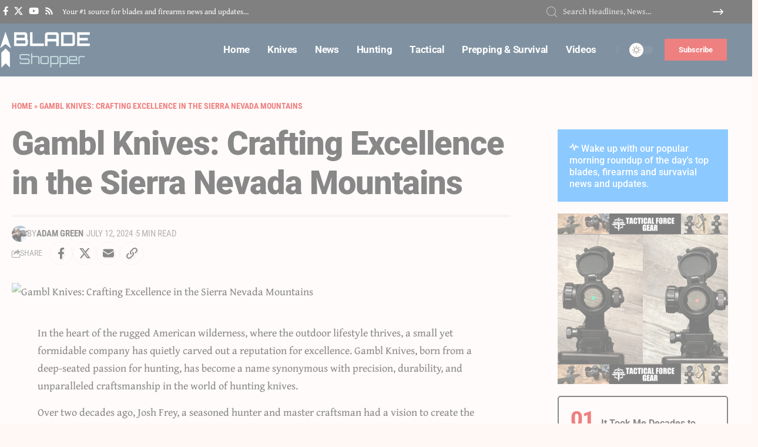

--- FILE ---
content_type: text/html; charset=UTF-8
request_url: https://bladeshopper.com/hunting/gambl-knives-crafting-excellence-in-the-sierra-nevada-mountains/
body_size: 25965
content:
<!DOCTYPE html>
<html lang="en">
<head>
<script id="mcjs">!function(c,h,i,m,p){m=c.createElement(h),p=c.getElementsByTagName(h)[0],m.async=1,m.src=i,p.parentNode.insertBefore(m,p)}(document,"script","https://chimpstatic.com/mcjs-connected/js/users/3872dcf519ace8470be5e10ff/69f799ca978d1a110fc938e58.js");</script>
    <meta charset="UTF-8" />
    <meta http-equiv="X-UA-Compatible" content="IE=edge" />
	<meta name="viewport" content="width=device-width, initial-scale=1.0" />
    <link rel="profile" href="https://gmpg.org/xfn/11" />
	<meta name='robots' content='index, follow, max-image-preview:large, max-snippet:-1, max-video-preview:-1' />

	<!-- This site is optimized with the Yoast SEO plugin v26.8 - https://yoast.com/product/yoast-seo-wordpress/ -->
	<title>Gambl Knives: Crafting Excellence in the Sierra Nevada Mountains | Blade Shopper</title>
	<link rel="preconnect" href="https://fonts.gstatic.com" crossorigin><link rel="preload" as="style" onload="this.onload=null;this.rel='stylesheet'" id="rb-preload-gfonts" href="https://fonts.googleapis.com/css?family=Gentium+Book+Plus%3A400%2C700%2C400italic%2C700italic%7CRoboto%3A900%2C700%2C400%7CRoboto+Condensed%3A700%2C400&amp;display=swap" crossorigin><noscript><link rel="stylesheet" href="https://fonts.googleapis.com/css?family=Gentium+Book+Plus%3A400%2C700%2C400italic%2C700italic%7CRoboto%3A900%2C700%2C400%7CRoboto+Condensed%3A700%2C400&amp;display=swap"></noscript><link rel="canonical" href="https://bladeshopper.com/hunting/gambl-knives-crafting-excellence-in-the-sierra-nevada-mountains/" />
	<meta property="og:locale" content="en_US" />
	<meta property="og:type" content="article" />
	<meta property="og:title" content="Gambl Knives: Crafting Excellence in the Sierra Nevada Mountains | Blade Shopper" />
	<meta property="og:description" content="In the heart of the rugged American wilderness, where the outdoor lifestyle thrives, a small yet formidable company has quietly carved out a reputation for excellence. Gambl Knives, born from a deep-seated passion for hunting, has become a name synonymous with precision, durability, and unparalleled craftsmanship in the world of hunting knives. Over two decades [&hellip;]" />
	<meta property="og:url" content="https://bladeshopper.com/hunting/gambl-knives-crafting-excellence-in-the-sierra-nevada-mountains/" />
	<meta property="og:site_name" content="Blade Shopper" />
	<meta property="article:published_time" content="2024-07-12T15:00:04+00:00" />
	<meta property="og:image" content="https://huntinglife.com/wp-content/uploads/2024/07/001178.jpg" />
	<meta name="author" content="Adam Green" />
	<meta name="twitter:card" content="summary_large_image" />
	<meta name="twitter:image" content="https://huntinglife.com/wp-content/uploads/2024/07/001178.jpg" />
	<meta name="twitter:label1" content="Written by" />
	<meta name="twitter:data1" content="Adam Green" />
	<meta name="twitter:label2" content="Est. reading time" />
	<meta name="twitter:data2" content="3 minutes" />
	<script type="application/ld+json" class="yoast-schema-graph">{"@context":"https://schema.org","@graph":[{"@type":"Article","@id":"https://bladeshopper.com/hunting/gambl-knives-crafting-excellence-in-the-sierra-nevada-mountains/#article","isPartOf":{"@id":"https://bladeshopper.com/hunting/gambl-knives-crafting-excellence-in-the-sierra-nevada-mountains/"},"author":{"name":"Adam Green","@id":"https://bladeshopper.com/#/schema/person/ab49e2612e07d099f2c42fadff56343a"},"headline":"Gambl Knives: Crafting Excellence in the Sierra Nevada Mountains","datePublished":"2024-07-12T15:00:04+00:00","mainEntityOfPage":{"@id":"https://bladeshopper.com/hunting/gambl-knives-crafting-excellence-in-the-sierra-nevada-mountains/"},"wordCount":667,"commentCount":0,"publisher":{"@id":"https://bladeshopper.com/#organization"},"image":["https://huntinglife.com/wp-content/uploads/2024/07/001178.jpg"],"thumbnailUrl":"https://huntinglife.com/wp-content/uploads/2024/07/001178.jpg","articleSection":["Hunting"],"inLanguage":"en","potentialAction":[{"@type":"CommentAction","name":"Comment","target":["https://bladeshopper.com/hunting/gambl-knives-crafting-excellence-in-the-sierra-nevada-mountains/#respond"]}]},{"@type":"WebPage","@id":"https://bladeshopper.com/hunting/gambl-knives-crafting-excellence-in-the-sierra-nevada-mountains/","url":"https://bladeshopper.com/hunting/gambl-knives-crafting-excellence-in-the-sierra-nevada-mountains/","name":"Gambl Knives: Crafting Excellence in the Sierra Nevada Mountains | Blade Shopper","isPartOf":{"@id":"https://bladeshopper.com/#website"},"primaryImageOfPage":"https://huntinglife.com/wp-content/uploads/2024/07/001178.jpg","image":["https://huntinglife.com/wp-content/uploads/2024/07/001178.jpg"],"thumbnailUrl":"https://huntinglife.com/wp-content/uploads/2024/07/001178.jpg","datePublished":"2024-07-12T15:00:04+00:00","breadcrumb":{"@id":"https://bladeshopper.com/hunting/gambl-knives-crafting-excellence-in-the-sierra-nevada-mountains/#breadcrumb"},"inLanguage":"en","potentialAction":[{"@type":"ReadAction","target":["https://bladeshopper.com/hunting/gambl-knives-crafting-excellence-in-the-sierra-nevada-mountains/"]}]},{"@type":"ImageObject","inLanguage":"en","@id":"https://bladeshopper.com/hunting/gambl-knives-crafting-excellence-in-the-sierra-nevada-mountains/#primaryimage","url":"https://huntinglife.com/wp-content/uploads/2024/07/001178.jpg","contentUrl":"https://huntinglife.com/wp-content/uploads/2024/07/001178.jpg"},{"@type":"BreadcrumbList","@id":"https://bladeshopper.com/hunting/gambl-knives-crafting-excellence-in-the-sierra-nevada-mountains/#breadcrumb","itemListElement":[{"@type":"ListItem","position":1,"name":"Home","item":"https://bladeshopper.com/"},{"@type":"ListItem","position":2,"name":"Gambl Knives: Crafting Excellence in the Sierra Nevada Mountains"}]},{"@type":"WebSite","@id":"https://bladeshopper.com/#website","url":"https://bladeshopper.com/","name":"Blade Shopper","description":"Latest Blade, Guns and Firearms News","publisher":{"@id":"https://bladeshopper.com/#organization"},"potentialAction":[{"@type":"SearchAction","target":{"@type":"EntryPoint","urlTemplate":"https://bladeshopper.com/?s={search_term_string}"},"query-input":{"@type":"PropertyValueSpecification","valueRequired":true,"valueName":"search_term_string"}}],"inLanguage":"en"},{"@type":"Organization","@id":"https://bladeshopper.com/#organization","name":"Blade Shopper","url":"https://bladeshopper.com/","logo":{"@type":"ImageObject","inLanguage":"en","@id":"https://bladeshopper.com/#/schema/logo/image/","url":"https://bladeshopper.com/wp-content/uploads/2022/09/blalcde-logo-dark.png","contentUrl":"https://bladeshopper.com/wp-content/uploads/2022/09/blalcde-logo-dark.png","width":250,"height":100,"caption":"Blade Shopper"},"image":{"@id":"https://bladeshopper.com/#/schema/logo/image/"}},{"@type":"Person","@id":"https://bladeshopper.com/#/schema/person/ab49e2612e07d099f2c42fadff56343a","name":"Adam Green","image":{"@type":"ImageObject","inLanguage":"en","@id":"https://bladeshopper.com/#/schema/person/image/","url":"https://bladeshopper.com/wp-content/uploads/2024/07/avatar_user_1_1720298931-96x96.jpg","contentUrl":"https://bladeshopper.com/wp-content/uploads/2024/07/avatar_user_1_1720298931-96x96.jpg","caption":"Adam Green"},"sameAs":["https://bladeshopper.com"]}]}</script>
	<!-- / Yoast SEO plugin. -->


<link rel="alternate" type="application/rss+xml" title="Blade Shopper &raquo; Feed" href="https://bladeshopper.com/feed/" />
<link rel="alternate" type="application/rss+xml" title="Blade Shopper &raquo; Comments Feed" href="https://bladeshopper.com/comments/feed/" />
<meta name="description" content="In the heart of the rugged American wilderness, where the outdoor lifestyle thrives, a small yet formidable company has quietly carved out a reputation for excellence. Gambl Knives, born from a deep-seated passion for hunting, has become a name synonymous with precision, durability, and unparalleled craftsmanship in the world of hunting knives."><link rel="alternate" type="application/rss+xml" title="Blade Shopper &raquo; Gambl Knives: Crafting Excellence in the Sierra Nevada Mountains Comments Feed" href="https://bladeshopper.com/hunting/gambl-knives-crafting-excellence-in-the-sierra-nevada-mountains/feed/" />
<link rel="alternate" title="oEmbed (JSON)" type="application/json+oembed" href="https://bladeshopper.com/wp-json/oembed/1.0/embed?url=https%3A%2F%2Fbladeshopper.com%2Fhunting%2Fgambl-knives-crafting-excellence-in-the-sierra-nevada-mountains%2F" />
<link rel="alternate" title="oEmbed (XML)" type="text/xml+oembed" href="https://bladeshopper.com/wp-json/oembed/1.0/embed?url=https%3A%2F%2Fbladeshopper.com%2Fhunting%2Fgambl-knives-crafting-excellence-in-the-sierra-nevada-mountains%2F&#038;format=xml" />
			<link rel="pingback" href="https://bladeshopper.com/xmlrpc.php"/>
		<script type="application/ld+json">{
    "@context": "https://schema.org",
    "@type": "Organization",
    "legalName": "Blade Shopper",
    "url": "https://bladeshopper.com/",
    "logo": "https://bladeshopper.com/wp-content/uploads/2022/10/blade-logo.png"
}</script>
<style id='wp-img-auto-sizes-contain-inline-css'>
img:is([sizes=auto i],[sizes^="auto," i]){contain-intrinsic-size:3000px 1500px}
/*# sourceURL=wp-img-auto-sizes-contain-inline-css */
</style>

<style id='wp-emoji-styles-inline-css'>

	img.wp-smiley, img.emoji {
		display: inline !important;
		border: none !important;
		box-shadow: none !important;
		height: 1em !important;
		width: 1em !important;
		margin: 0 0.07em !important;
		vertical-align: -0.1em !important;
		background: none !important;
		padding: 0 !important;
	}
/*# sourceURL=wp-emoji-styles-inline-css */
</style>
<link rel='stylesheet' id='wp-block-library-css' href='https://bladeshopper.com/wp-includes/css/dist/block-library/style.min.css?ver=6.9' media='all' />
<style id='classic-theme-styles-inline-css'>
/*! This file is auto-generated */
.wp-block-button__link{color:#fff;background-color:#32373c;border-radius:9999px;box-shadow:none;text-decoration:none;padding:calc(.667em + 2px) calc(1.333em + 2px);font-size:1.125em}.wp-block-file__button{background:#32373c;color:#fff;text-decoration:none}
/*# sourceURL=/wp-includes/css/classic-themes.min.css */
</style>
<style id='global-styles-inline-css'>
:root{--wp--preset--aspect-ratio--square: 1;--wp--preset--aspect-ratio--4-3: 4/3;--wp--preset--aspect-ratio--3-4: 3/4;--wp--preset--aspect-ratio--3-2: 3/2;--wp--preset--aspect-ratio--2-3: 2/3;--wp--preset--aspect-ratio--16-9: 16/9;--wp--preset--aspect-ratio--9-16: 9/16;--wp--preset--color--black: #000000;--wp--preset--color--cyan-bluish-gray: #abb8c3;--wp--preset--color--white: #ffffff;--wp--preset--color--pale-pink: #f78da7;--wp--preset--color--vivid-red: #cf2e2e;--wp--preset--color--luminous-vivid-orange: #ff6900;--wp--preset--color--luminous-vivid-amber: #fcb900;--wp--preset--color--light-green-cyan: #7bdcb5;--wp--preset--color--vivid-green-cyan: #00d084;--wp--preset--color--pale-cyan-blue: #8ed1fc;--wp--preset--color--vivid-cyan-blue: #0693e3;--wp--preset--color--vivid-purple: #9b51e0;--wp--preset--gradient--vivid-cyan-blue-to-vivid-purple: linear-gradient(135deg,rgb(6,147,227) 0%,rgb(155,81,224) 100%);--wp--preset--gradient--light-green-cyan-to-vivid-green-cyan: linear-gradient(135deg,rgb(122,220,180) 0%,rgb(0,208,130) 100%);--wp--preset--gradient--luminous-vivid-amber-to-luminous-vivid-orange: linear-gradient(135deg,rgb(252,185,0) 0%,rgb(255,105,0) 100%);--wp--preset--gradient--luminous-vivid-orange-to-vivid-red: linear-gradient(135deg,rgb(255,105,0) 0%,rgb(207,46,46) 100%);--wp--preset--gradient--very-light-gray-to-cyan-bluish-gray: linear-gradient(135deg,rgb(238,238,238) 0%,rgb(169,184,195) 100%);--wp--preset--gradient--cool-to-warm-spectrum: linear-gradient(135deg,rgb(74,234,220) 0%,rgb(151,120,209) 20%,rgb(207,42,186) 40%,rgb(238,44,130) 60%,rgb(251,105,98) 80%,rgb(254,248,76) 100%);--wp--preset--gradient--blush-light-purple: linear-gradient(135deg,rgb(255,206,236) 0%,rgb(152,150,240) 100%);--wp--preset--gradient--blush-bordeaux: linear-gradient(135deg,rgb(254,205,165) 0%,rgb(254,45,45) 50%,rgb(107,0,62) 100%);--wp--preset--gradient--luminous-dusk: linear-gradient(135deg,rgb(255,203,112) 0%,rgb(199,81,192) 50%,rgb(65,88,208) 100%);--wp--preset--gradient--pale-ocean: linear-gradient(135deg,rgb(255,245,203) 0%,rgb(182,227,212) 50%,rgb(51,167,181) 100%);--wp--preset--gradient--electric-grass: linear-gradient(135deg,rgb(202,248,128) 0%,rgb(113,206,126) 100%);--wp--preset--gradient--midnight: linear-gradient(135deg,rgb(2,3,129) 0%,rgb(40,116,252) 100%);--wp--preset--font-size--small: 13px;--wp--preset--font-size--medium: 20px;--wp--preset--font-size--large: 36px;--wp--preset--font-size--x-large: 42px;--wp--preset--spacing--20: 0.44rem;--wp--preset--spacing--30: 0.67rem;--wp--preset--spacing--40: 1rem;--wp--preset--spacing--50: 1.5rem;--wp--preset--spacing--60: 2.25rem;--wp--preset--spacing--70: 3.38rem;--wp--preset--spacing--80: 5.06rem;--wp--preset--shadow--natural: 6px 6px 9px rgba(0, 0, 0, 0.2);--wp--preset--shadow--deep: 12px 12px 50px rgba(0, 0, 0, 0.4);--wp--preset--shadow--sharp: 6px 6px 0px rgba(0, 0, 0, 0.2);--wp--preset--shadow--outlined: 6px 6px 0px -3px rgb(255, 255, 255), 6px 6px rgb(0, 0, 0);--wp--preset--shadow--crisp: 6px 6px 0px rgb(0, 0, 0);}:where(.is-layout-flex){gap: 0.5em;}:where(.is-layout-grid){gap: 0.5em;}body .is-layout-flex{display: flex;}.is-layout-flex{flex-wrap: wrap;align-items: center;}.is-layout-flex > :is(*, div){margin: 0;}body .is-layout-grid{display: grid;}.is-layout-grid > :is(*, div){margin: 0;}:where(.wp-block-columns.is-layout-flex){gap: 2em;}:where(.wp-block-columns.is-layout-grid){gap: 2em;}:where(.wp-block-post-template.is-layout-flex){gap: 1.25em;}:where(.wp-block-post-template.is-layout-grid){gap: 1.25em;}.has-black-color{color: var(--wp--preset--color--black) !important;}.has-cyan-bluish-gray-color{color: var(--wp--preset--color--cyan-bluish-gray) !important;}.has-white-color{color: var(--wp--preset--color--white) !important;}.has-pale-pink-color{color: var(--wp--preset--color--pale-pink) !important;}.has-vivid-red-color{color: var(--wp--preset--color--vivid-red) !important;}.has-luminous-vivid-orange-color{color: var(--wp--preset--color--luminous-vivid-orange) !important;}.has-luminous-vivid-amber-color{color: var(--wp--preset--color--luminous-vivid-amber) !important;}.has-light-green-cyan-color{color: var(--wp--preset--color--light-green-cyan) !important;}.has-vivid-green-cyan-color{color: var(--wp--preset--color--vivid-green-cyan) !important;}.has-pale-cyan-blue-color{color: var(--wp--preset--color--pale-cyan-blue) !important;}.has-vivid-cyan-blue-color{color: var(--wp--preset--color--vivid-cyan-blue) !important;}.has-vivid-purple-color{color: var(--wp--preset--color--vivid-purple) !important;}.has-black-background-color{background-color: var(--wp--preset--color--black) !important;}.has-cyan-bluish-gray-background-color{background-color: var(--wp--preset--color--cyan-bluish-gray) !important;}.has-white-background-color{background-color: var(--wp--preset--color--white) !important;}.has-pale-pink-background-color{background-color: var(--wp--preset--color--pale-pink) !important;}.has-vivid-red-background-color{background-color: var(--wp--preset--color--vivid-red) !important;}.has-luminous-vivid-orange-background-color{background-color: var(--wp--preset--color--luminous-vivid-orange) !important;}.has-luminous-vivid-amber-background-color{background-color: var(--wp--preset--color--luminous-vivid-amber) !important;}.has-light-green-cyan-background-color{background-color: var(--wp--preset--color--light-green-cyan) !important;}.has-vivid-green-cyan-background-color{background-color: var(--wp--preset--color--vivid-green-cyan) !important;}.has-pale-cyan-blue-background-color{background-color: var(--wp--preset--color--pale-cyan-blue) !important;}.has-vivid-cyan-blue-background-color{background-color: var(--wp--preset--color--vivid-cyan-blue) !important;}.has-vivid-purple-background-color{background-color: var(--wp--preset--color--vivid-purple) !important;}.has-black-border-color{border-color: var(--wp--preset--color--black) !important;}.has-cyan-bluish-gray-border-color{border-color: var(--wp--preset--color--cyan-bluish-gray) !important;}.has-white-border-color{border-color: var(--wp--preset--color--white) !important;}.has-pale-pink-border-color{border-color: var(--wp--preset--color--pale-pink) !important;}.has-vivid-red-border-color{border-color: var(--wp--preset--color--vivid-red) !important;}.has-luminous-vivid-orange-border-color{border-color: var(--wp--preset--color--luminous-vivid-orange) !important;}.has-luminous-vivid-amber-border-color{border-color: var(--wp--preset--color--luminous-vivid-amber) !important;}.has-light-green-cyan-border-color{border-color: var(--wp--preset--color--light-green-cyan) !important;}.has-vivid-green-cyan-border-color{border-color: var(--wp--preset--color--vivid-green-cyan) !important;}.has-pale-cyan-blue-border-color{border-color: var(--wp--preset--color--pale-cyan-blue) !important;}.has-vivid-cyan-blue-border-color{border-color: var(--wp--preset--color--vivid-cyan-blue) !important;}.has-vivid-purple-border-color{border-color: var(--wp--preset--color--vivid-purple) !important;}.has-vivid-cyan-blue-to-vivid-purple-gradient-background{background: var(--wp--preset--gradient--vivid-cyan-blue-to-vivid-purple) !important;}.has-light-green-cyan-to-vivid-green-cyan-gradient-background{background: var(--wp--preset--gradient--light-green-cyan-to-vivid-green-cyan) !important;}.has-luminous-vivid-amber-to-luminous-vivid-orange-gradient-background{background: var(--wp--preset--gradient--luminous-vivid-amber-to-luminous-vivid-orange) !important;}.has-luminous-vivid-orange-to-vivid-red-gradient-background{background: var(--wp--preset--gradient--luminous-vivid-orange-to-vivid-red) !important;}.has-very-light-gray-to-cyan-bluish-gray-gradient-background{background: var(--wp--preset--gradient--very-light-gray-to-cyan-bluish-gray) !important;}.has-cool-to-warm-spectrum-gradient-background{background: var(--wp--preset--gradient--cool-to-warm-spectrum) !important;}.has-blush-light-purple-gradient-background{background: var(--wp--preset--gradient--blush-light-purple) !important;}.has-blush-bordeaux-gradient-background{background: var(--wp--preset--gradient--blush-bordeaux) !important;}.has-luminous-dusk-gradient-background{background: var(--wp--preset--gradient--luminous-dusk) !important;}.has-pale-ocean-gradient-background{background: var(--wp--preset--gradient--pale-ocean) !important;}.has-electric-grass-gradient-background{background: var(--wp--preset--gradient--electric-grass) !important;}.has-midnight-gradient-background{background: var(--wp--preset--gradient--midnight) !important;}.has-small-font-size{font-size: var(--wp--preset--font-size--small) !important;}.has-medium-font-size{font-size: var(--wp--preset--font-size--medium) !important;}.has-large-font-size{font-size: var(--wp--preset--font-size--large) !important;}.has-x-large-font-size{font-size: var(--wp--preset--font-size--x-large) !important;}
:where(.wp-block-post-template.is-layout-flex){gap: 1.25em;}:where(.wp-block-post-template.is-layout-grid){gap: 1.25em;}
:where(.wp-block-term-template.is-layout-flex){gap: 1.25em;}:where(.wp-block-term-template.is-layout-grid){gap: 1.25em;}
:where(.wp-block-columns.is-layout-flex){gap: 2em;}:where(.wp-block-columns.is-layout-grid){gap: 2em;}
:root :where(.wp-block-pullquote){font-size: 1.5em;line-height: 1.6;}
/*# sourceURL=global-styles-inline-css */
</style>
<link rel='stylesheet' id='contact-form-7-css' href='https://bladeshopper.com/wp-content/plugins/contact-form-7/includes/css/styles.css?ver=6.1.4' media='all' />
<style id='contact-form-7-inline-css'>
.wpcf7 .wpcf7-recaptcha iframe {margin-bottom: 0;}.wpcf7 .wpcf7-recaptcha[data-align="center"] > div {margin: 0 auto;}.wpcf7 .wpcf7-recaptcha[data-align="right"] > div {margin: 0 0 0 auto;}
/*# sourceURL=contact-form-7-inline-css */
</style>
<link rel='stylesheet' id='foxiz-elements-css' href='https://bladeshopper.com/wp-content/plugins/foxiz-core/lib/foxiz-elements/public/style.css?ver=2.0' media='all' />
<link rel='stylesheet' id='wp_automatic_gallery_style-css' href='https://bladeshopper.com/wp-content/plugins/wp-automatic/css/wp-automatic.css?ver=1.0.0' media='all' />
<link rel='stylesheet' id='elementor-frontend-css' href='https://bladeshopper.com/wp-content/plugins/elementor/assets/css/frontend.min.css?ver=3.34.4' media='all' />
<link rel='stylesheet' id='elementor-post-92728-css' href='https://bladeshopper.com/wp-content/uploads/elementor/css/post-92728.css?ver=1769695341' media='all' />
<link rel='stylesheet' id='elementor-post-2325-css' href='https://bladeshopper.com/wp-content/uploads/elementor/css/post-2325.css?ver=1769695341' media='all' />
<link rel='stylesheet' id='elementor-post-2327-css' href='https://bladeshopper.com/wp-content/uploads/elementor/css/post-2327.css?ver=1769695343' media='all' />
<link rel='stylesheet' id='elementor-post-2174-css' href='https://bladeshopper.com/wp-content/uploads/elementor/css/post-2174.css?ver=1769695341' media='all' />
<link rel='stylesheet' id='elementor-post-1987-css' href='https://bladeshopper.com/wp-content/uploads/elementor/css/post-1987.css?ver=1769695341' media='all' />

<link rel='stylesheet' id='foxiz-main-css' href='https://bladeshopper.com/wp-content/themes/foxiz/assets/css/main.css?ver=2.5.5' media='all' />
<style id='foxiz-main-inline-css'>
:root {--body-family:Gentium Book Plus;--body-fweight:400;--body-fcolor:#111111;--body-fsize:18px;--h1-family:Roboto;--h1-fweight:900;--h1-fspace:-1px;--h2-family:Roboto;--h2-fweight:900;--h2-fspace:-.5px;--h3-family:Roboto;--h3-fweight:700;--h4-family:Roboto;--h4-fweight:700;--h5-family:Roboto;--h5-fweight:700;--h6-family:Roboto;--h6-fweight:700;--cat-family:Roboto Condensed;--cat-fweight:700;--cat-transform:uppercase;--meta-family:Roboto Condensed;--meta-fweight:400;--meta-transform:uppercase;--meta-b-family:Roboto Condensed;--meta-b-fweight:700;--meta-b-transform:uppercase;--input-family:Gentium Book Plus;--input-fweight:400;--btn-family:Roboto Condensed;--btn-fweight:700;--menu-family:Roboto;--menu-fweight:700;--submenu-family:Roboto Condensed;--submenu-fweight:700;--dwidgets-family:Roboto Condensed;--dwidgets-fweight:700;--headline-family:Roboto;--headline-fweight:900;--headline-fsize:56px;--tagline-family:Roboto Condensed;--tagline-fweight:400;--tagline-fsize:18px;--heading-family:Roboto Condensed;--heading-fweight:700;--subheading-family:Roboto;--subheading-fweight:400;--quote-family:Roboto Condensed;--quote-fweight:700;--bcrumb-family:Roboto Condensed;--bcrumb-fweight:700;--bcrumb-transform:uppercase;--bcrumb-fsize:14px;--headline-s-fsize : 56px;--tagline-s-fsize : 18px;}@media (max-width: 1024px) {body {--body-fsize : 17px;--bcrumb-fsize : 13px;--headline-fsize : 28px;--headline-s-fsize : 28px;--tagline-fsize : 16px;--tagline-s-fsize : 16px;}}@media (max-width: 767px) {body {--body-fsize : 17px;--bcrumb-fsize : 13px;--headline-fsize : 42px;--headline-s-fsize : 42px;--tagline-fsize : 16px;--tagline-s-fsize : 16px;}}:root {--solid-white :#fff8f5;--g-color :#002444;--g-color-90 :#002444e6;--review-color :#0089c4;--bcrumb-color :#e00000;--indicator-bg-from :#0083ef;--indicator-bg-to :#e00000;--indicator-height :2px;}[data-theme="dark"], .light-scheme {--g-color :#0068ad;--g-color-90 :#0068ade6;--solid-white :#000c16;--bcrumb-color :#ffffff;}[data-theme="dark"].is-hd-4 {--nav-bg: #191c20;--nav-bg-from: #191c20;--nav-bg-to: #191c20;}[data-theme="dark"].is-hd-5, [data-theme="dark"].is-hd-5:not(.sticky-on) {--nav-bg: #191c20;--nav-bg-from: #191c20;--nav-bg-to: #191c20;}:root {--mbnav-bg: #002444;--mbnav-bg-from: #002444;--mbnav-bg-to: #002444;--submbnav-bg: #001528;--submbnav-bg-from: #001528;--submbnav-bg-to: #001528;--mbnav-color :#ffffff;--submbnav-color :#ffffff;--submbnav-color-10 :#ffffff1a;}:root {--round-3 :0px;--round-5 :0px;--round-7 :0px;--hyperlink-line-color :var(--g-color);--s-content-width : 760px;--max-width-wo-sb : 840px;--s10-feat-ratio :45%;--s11-feat-ratio :45%;--login-popup-w : 350px;}.p-readmore { font-family:Roboto Condensed;font-weight:700;}.mobile-menu > li > a  { font-family:Roboto;font-weight:700;font-size:17px;}.mobile-menu .sub-menu a, .logged-mobile-menu a { font-family:Roboto;font-weight:900;font-size:20px;}.mobile-qview a { font-family:Roboto;font-weight:900;}.search-header:before { background-color : #000c16;background-repeat : no-repeat;background-size : cover;background-image : url(https://foxiz.themeruby.com/military/wp-content/uploads/sites/5/2023/02/s-bg.png);background-attachment : scroll;background-position : center center;}[data-theme="dark"] .search-header:before { background-repeat : no-repeat;background-size : cover;background-attachment : scroll;background-position : center center;}.footer-has-bg { background-color : #88888812;}.svg-mode-dark { color:#ffffff; }.mode-icon-dark { background-color:#e00000; }#amp-mobile-version-switcher { display: none; }@media (min-width: 1025px) { .grid-container > .sidebar-wrap { flex: 0 0 30%; width: 30%; } .grid-container > .s-ct { flex: 0 0 69.9%; width: 69.9%; } }
/*# sourceURL=foxiz-main-inline-css */
</style>
<link rel='stylesheet' id='foxiz-print-css' href='https://bladeshopper.com/wp-content/themes/foxiz/assets/css/print.css?ver=2.5.5' media='all' />
<link rel='stylesheet' id='foxiz-style-css' href='https://bladeshopper.com/wp-content/themes/foxiz/style.css?ver=2.5.5' media='all' />
<link rel='stylesheet' id='elementor-gf-local-roboto-css' href='https://bladeshopper.com/wp-content/uploads/elementor/google-fonts/css/roboto.css?ver=1742220204' media='all' />
<link rel='stylesheet' id='elementor-gf-local-robotoslab-css' href='https://bladeshopper.com/wp-content/uploads/elementor/google-fonts/css/robotoslab.css?ver=1742220234' media='all' />
<link rel='stylesheet' id='elementor-gf-local-robotocondensed-css' href='https://bladeshopper.com/wp-content/uploads/elementor/google-fonts/css/robotocondensed.css?ver=1742220275' media='all' />
<script src="https://bladeshopper.com/wp-includes/js/jquery/jquery.min.js?ver=3.7.1" id="jquery-core-js"></script>
<script src="https://bladeshopper.com/wp-includes/js/jquery/jquery-migrate.min.js?ver=3.4.1" id="jquery-migrate-js"></script>
<script src="https://bladeshopper.com/wp-content/plugins/wp-automatic/js/main-front.js?ver=6.9" id="wp_automatic_gallery-js"></script>
<link rel="preload" href="https://bladeshopper.com/wp-content/themes/foxiz/assets/fonts/icons.woff2?ver=2.5.0" as="font" type="font/woff2" crossorigin="anonymous"> <link rel="https://api.w.org/" href="https://bladeshopper.com/wp-json/" /><link rel="alternate" title="JSON" type="application/json" href="https://bladeshopper.com/wp-json/wp/v2/posts/77094" /><link rel="EditURI" type="application/rsd+xml" title="RSD" href="https://bladeshopper.com/xmlrpc.php?rsd" />
<meta name="generator" content="WordPress 6.9" />
<link rel='shortlink' href='https://bladeshopper.com/?p=77094' />
<meta name="generator" content="Elementor 3.34.4; features: e_font_icon_svg, additional_custom_breakpoints; settings: css_print_method-external, google_font-enabled, font_display-swap">
<script type="application/ld+json">{
    "@context": "https://schema.org",
    "@type": "WebSite",
    "@id": "https://bladeshopper.com/#website",
    "url": "https://bladeshopper.com/",
    "name": "Blade Shopper",
    "potentialAction": {
        "@type": "SearchAction",
        "target": "https://bladeshopper.com/?s={search_term_string}",
        "query-input": "required name=search_term_string"
    }
}</script>
			<style>
				.e-con.e-parent:nth-of-type(n+4):not(.e-lazyloaded):not(.e-no-lazyload),
				.e-con.e-parent:nth-of-type(n+4):not(.e-lazyloaded):not(.e-no-lazyload) * {
					background-image: none !important;
				}
				@media screen and (max-height: 1024px) {
					.e-con.e-parent:nth-of-type(n+3):not(.e-lazyloaded):not(.e-no-lazyload),
					.e-con.e-parent:nth-of-type(n+3):not(.e-lazyloaded):not(.e-no-lazyload) * {
						background-image: none !important;
					}
				}
				@media screen and (max-height: 640px) {
					.e-con.e-parent:nth-of-type(n+2):not(.e-lazyloaded):not(.e-no-lazyload),
					.e-con.e-parent:nth-of-type(n+2):not(.e-lazyloaded):not(.e-no-lazyload) * {
						background-image: none !important;
					}
				}
			</style>
			<script type="application/ld+json">{
    "@context": "https://schema.org",
    "@type": "Article",
    "headline": "Gambl Knives: Crafting Excellence in the Sierra Nevada Mountains",
    "description": "In the heart of the rugged American wilderness, where the outdoor lifestyle thrives, a small yet formidable company has quietly carved out a reputation for excellence. Gambl Knives, born from a deep-seated passion for hunting, has become a name synonymous with precision, durability, and unparalleled craftsmanship in the world of hunting knives.",
    "mainEntityOfPage": {
        "@type": "WebPage",
        "@id": "https://bladeshopper.com/hunting/gambl-knives-crafting-excellence-in-the-sierra-nevada-mountains/"
    },
    "author": {
        "@type": "Person",
        "name": "Adam Green",
        "url": "https://bladeshopper.com"
    },
    "publisher": {
        "@type": "Organization",
        "name": "Blade Shopper",
        "url": "https://bladeshopper.com/",
        "logo": {
            "@type": "ImageObject",
            "url": "https://bladeshopper.com/wp-content/uploads/2022/10/blade-logo.png"
        }
    },
    "dateModified": "2024-07-12T15:00:04+00:00",
    "datePublished": "2024-07-12T15:00:04+00:00",
    "image": {
        "@type": "ImageObject",
        "url": "https://huntinglife.com/wp-content/uploads/2024/07/001178.jpg",
        "width": "",
        "height": ""
    },
    "commentCount": 0,
    "articleSection": [
        "Hunting"
    ]
}</script>
<meta property="og:description" content="In the heart of the rugged American wilderness, where the outdoor lifestyle thrives, a small yet formidable company has quietly carved out a reputation for excellence. Gambl Knives, born from a dee…"/>
<meta property="og:site_name" content="Blade Shopper"/>
<meta property="og:locale" content="en"/>
<meta property="fb:facebook_app_id" content=""/>
<meta property="og:type" content="article"/>
<meta property="og:title" content="Gambl Knives: Crafting Excellence in the Sierra Nevada Mountains"/>
<meta property="og:url" content="https://bladeshopper.com/hunting/gambl-knives-crafting-excellence-in-the-sierra-nevada-mountains/"/>
<meta property="og:image" content="https://huntinglife.com/wp-content/uploads/2024/07/001178.jpg"/>
<meta property="article:published_time" content="2024-07-12T15:00:04+00:00"/>
<meta property="article:modified_time" content="2024-07-12T15:00:04+00:00"/>
<meta name="author" content="Adam Green"/>
<meta name="twitter:card" content="summary_large_image"/>
<meta name="twitter:creator" content="@"/>
<meta name="twitter:label1" content="Written by"/>
<meta name="twitter:data1" content="Adam Green"/>
<meta name="twitter:label2" content="Est. reading time"/>
<meta name="twitter:data2" content="5 minutes"/>
<meta property="og:image:secure_url" content="https://huntinglife.com/wp-content/uploads/2024/07/001178.jpg"/>
<link rel="icon" href="https://bladeshopper.com/wp-content/uploads/2022/09/cropped-blade-icon-32x32.png" sizes="32x32" />
<link rel="icon" href="https://bladeshopper.com/wp-content/uploads/2022/09/cropped-blade-icon-192x192.png" sizes="192x192" />
<link rel="apple-touch-icon" href="https://bladeshopper.com/wp-content/uploads/2022/09/cropped-blade-icon-180x180.png" />
<meta name="msapplication-TileImage" content="https://bladeshopper.com/wp-content/uploads/2022/09/cropped-blade-icon-270x270.png" />

<!-- FIFU:jsonld:begin -->
<script type="application/ld+json">{"@context":"https://schema.org","@graph":[{"@type":"ImageObject","@id":"https://huntinglife.com/wp-content/uploads/2024/07/001178.jpg","url":"https://huntinglife.com/wp-content/uploads/2024/07/001178.jpg","contentUrl":"https://huntinglife.com/wp-content/uploads/2024/07/001178.jpg","mainEntityOfPage":"https://bladeshopper.com/hunting/gambl-knives-crafting-excellence-in-the-sierra-nevada-mountains/"}]}</script>
<!-- FIFU:jsonld:end -->
		<style id="wp-custom-css">
			.mobile-logo-wrap img {
    max-height: var(--mlogo-height, var(--mbnav-height, 37px));
    margin-top: 10px;
}

.entry-content p {
    margin-bottom: 15px;
}		</style>
		<link rel="preload" as="image" href="https://huntinglife.com/wp-content/uploads/2024/07/001178.jpg"><link rel="preload" as="image" href="https://www.fieldandstream.com/uploads/2024/07/09/Bucks-Got-Away-1.jpg?auto=webp"><link rel="preload" as="image" href="https://www.survivopedia.com/wp-content/uploads/2024/07/survival-story-98-years-old.jpg"><link rel="preload" as="image" href="https://www.outdoorlife.com/wp-content/uploads/2025/03/lawmakers_oppose_grand_canyon_smallmouth_management_1.jpg?quality=85"><link rel="preload" as="image" href="https://huntinglife.com/wp-content/uploads/2026/01/588271-4x20-Vantage-IR-Mossy-Oak-Bottomland-1-2-MOA-Capped-Front_HR.jpg"><link rel="preload" as="image" href="https://www.fieldandstream.com/uploads/2024/06/17/Braid_2.jpg?auto=webp"></head>






<body data-rsssl=1 class="wp-singular post-template-default single single-post postid-77094 single-format-standard wp-embed-responsive wp-theme-foxiz personalized-all elementor-default elementor-kit-92728 menu-ani-3 hover-ani-1 btn-ani-1 is-rm-0 lmeta-dot loader-1 is-hd-rb_template is-standard-8 is-backtop none-m-backtop " data-theme="default">
<div class="site-outer">
			<div id="site-header" class="header-wrap rb-section header-template">
					<div class="reading-indicator"><span id="reading-progress"></span></div>
					<div class="navbar-outer navbar-template-outer">
				<div id="header-template-holder"><div class="header-template-inner">		<div data-elementor-type="wp-post" data-elementor-id="2174" class="elementor elementor-2174">
						<section class="elementor-section elementor-top-section elementor-element elementor-element-5e94d45 elementor-section-content-middle elementor-section-boxed elementor-section-height-default elementor-section-height-default" data-id="5e94d45" data-element_type="section" data-settings="{&quot;background_background&quot;:&quot;classic&quot;}">
						<div class="elementor-container elementor-column-gap-no">
					<div class="elementor-column elementor-col-66 elementor-top-column elementor-element elementor-element-ac3707f" data-id="ac3707f" data-element_type="column">
			<div class="elementor-widget-wrap elementor-element-populated">
						<div class="elementor-element elementor-element-d94d78c elementor-widget__width-auto elementor-widget elementor-widget-foxiz-social-list" data-id="d94d78c" data-element_type="widget" data-widget_type="foxiz-social-list.default">
				<div class="elementor-widget-container">
							<div class="header-social-list">
			<div class="e-social-holder">
				<a class="social-link-facebook" aria-label="Facebook" data-title="Facebook" href="#" target="_blank" rel="noopener nofollow"><i class="rbi rbi-facebook" aria-hidden="true"></i></a><a class="social-link-twitter" aria-label="X" data-title="X" href="#" target="_blank" rel="noopener nofollow"><i class="rbi rbi-twitter" aria-hidden="true"></i></a><a class="social-link-youtube" aria-label="YouTube" data-title="YouTube" href="#" target="_blank" rel="noopener nofollow"><i class="rbi rbi-youtube" aria-hidden="true"></i></a><a class="social-link-rss" aria-label="Rss" data-title="Rss" href="#" target="_blank" rel="noopener nofollow"><i class="rbi rbi-rss" aria-hidden="true"></i></a>			</div>
		</div>
						</div>
				</div>
				<div class="elementor-element elementor-element-8891a11 elementor-widget__width-auto elementor-widget elementor-widget-text-editor" data-id="8891a11" data-element_type="widget" data-widget_type="text-editor.default">
				<div class="elementor-widget-container">
									<p>Your #1 source for blades and firearms news and updates&#8230;</p>								</div>
				</div>
					</div>
		</div>
				<div class="elementor-column elementor-col-33 elementor-top-column elementor-element elementor-element-ab3d17d" data-id="ab3d17d" data-element_type="column">
			<div class="elementor-widget-wrap elementor-element-populated">
						<div class="elementor-element elementor-element-cadbeb0 elementor-widget elementor-widget-foxiz-search-icon" data-id="cadbeb0" data-element_type="widget" data-widget_type="foxiz-search-icon.default">
				<div class="elementor-widget-container">
							<div class="header-search-form is-form-layout search-form-none">
			<form method="get" action="https://bladeshopper.com/" class="rb-search-form live-search-form"  data-search="post" data-limit="0" data-follow="0" data-tax="category" data-dsource="0"  data-ptype=""><div class="search-form-inner"><span class="search-icon"><i class="rbi rbi-search" aria-hidden="true"></i></span><span class="search-text"><input type="text" class="field" placeholder="Search Headlines, News..." value="" name="s"/></span><span class="rb-search-submit"><input type="submit" value="Search"/><i class="rbi rbi-cright" aria-hidden="true"></i></span><span class="live-search-animation rb-loader"></span></div><div class="live-search-response"></div></form>		</div>
						</div>
				</div>
					</div>
		</div>
					</div>
		</section>
				<section class="elementor-section elementor-top-section elementor-element elementor-element-aa71092 elementor-section-content-middle e-section-sticky elementor-section-boxed elementor-section-height-default elementor-section-height-default" data-id="aa71092" data-element_type="section" data-settings="{&quot;background_background&quot;:&quot;classic&quot;,&quot;header_sticky&quot;:&quot;section-sticky&quot;}">
						<div class="elementor-container elementor-column-gap-custom">
					<div class="elementor-column elementor-col-33 elementor-top-column elementor-element elementor-element-136278e" data-id="136278e" data-element_type="column">
			<div class="elementor-widget-wrap elementor-element-populated">
						<div class="elementor-element elementor-element-58522cb elementor-widget elementor-widget-image" data-id="58522cb" data-element_type="widget" data-widget_type="image.default">
				<div class="elementor-widget-container">
																<a href="https://bladeshopper.com/">
							<img width="250" height="100" src="https://bladeshopper.com/wp-content/uploads/2022/10/blade-logo.png" class="attachment-large size-large wp-image-92847" alt="" />								</a>
															</div>
				</div>
					</div>
		</div>
				<div class="elementor-column elementor-col-66 elementor-top-column elementor-element elementor-element-2a5b4ad" data-id="2a5b4ad" data-element_type="column">
			<div class="elementor-widget-wrap elementor-element-populated">
						<div class="elementor-element elementor-element-f1b48a3 elementor-widget__width-auto is-divider-0 elementor-widget elementor-widget-foxiz-navigation" data-id="f1b48a3" data-element_type="widget" data-widget_type="foxiz-navigation.default">
				<div class="elementor-widget-container">
							<nav id="site-navigation" class="main-menu-wrap template-menu" aria-label="main menu">
			<ul id="menu-main-navigation" class="main-menu rb-menu large-menu" itemscope itemtype="https://www.schema.org/SiteNavigationElement"><li id="menu-item-92846" class="menu-item menu-item-type-post_type menu-item-object-page menu-item-home menu-item-92846"><a href="https://bladeshopper.com/"><span>Home</span></a></li>
<li id="menu-item-402" class="menu-item menu-item-type-taxonomy menu-item-object-category menu-item-402"><a href="https://bladeshopper.com/sections/knives/"><span>Knives</span></a></li>
<li id="menu-item-403" class="menu-item menu-item-type-taxonomy menu-item-object-category menu-item-403"><a href="https://bladeshopper.com/sections/news/"><span>News</span></a></li>
<li id="menu-item-6670" class="menu-item menu-item-type-taxonomy menu-item-object-category current-post-ancestor current-menu-parent current-post-parent menu-item-6670"><a href="https://bladeshopper.com/sections/hunting/"><span>Hunting</span></a></li>
<li id="menu-item-401" class="menu-item menu-item-type-taxonomy menu-item-object-category menu-item-401"><a href="https://bladeshopper.com/sections/tactical/"><span>Tactical</span></a></li>
<li id="menu-item-4043" class="menu-item menu-item-type-taxonomy menu-item-object-category menu-item-4043"><a href="https://bladeshopper.com/sections/prepping-survival/"><span>Prepping &amp; Survival</span></a></li>
<li id="menu-item-404" class="menu-have-icon menu-icon-type-fontawesome menu-item menu-item-type-taxonomy menu-item-object-category menu-item-404"><a href="https://bladeshopper.com/sections/videos/"><span>Videos</span></a></li>
</ul>		</nav>
						</div>
				</div>
				<div class="elementor-element elementor-element-b80005d elementor-widget__width-auto elementor-widget elementor-widget-foxiz-dark-mode-toggle" data-id="b80005d" data-element_type="widget" data-widget_type="foxiz-dark-mode-toggle.default">
				<div class="elementor-widget-container">
							<div class="dark-mode-toggle-wrap">
			<div class="dark-mode-toggle">
                <span class="dark-mode-slide">
                    <i class="dark-mode-slide-btn mode-icon-dark" data-title="Switch to Light"><svg class="svg-icon svg-mode-dark" aria-hidden="true" role="img" focusable="false" xmlns="http://www.w3.org/2000/svg" viewBox="0 0 512 512"><path fill="currentColor" d="M507.681,209.011c-1.297-6.991-7.324-12.111-14.433-12.262c-7.104-0.122-13.347,4.711-14.936,11.643 c-15.26,66.497-73.643,112.94-141.978,112.94c-80.321,0-145.667-65.346-145.667-145.666c0-68.335,46.443-126.718,112.942-141.976 c6.93-1.59,11.791-7.826,11.643-14.934c-0.149-7.108-5.269-13.136-12.259-14.434C287.546,1.454,271.735,0,256,0 C187.62,0,123.333,26.629,74.98,74.981C26.628,123.333,0,187.62,0,256s26.628,132.667,74.98,181.019 C123.333,485.371,187.62,512,256,512s132.667-26.629,181.02-74.981C485.372,388.667,512,324.38,512,256 C512,240.278,510.546,224.469,507.681,209.011z" /></svg></i>
                    <i class="dark-mode-slide-btn mode-icon-default" data-title="Switch to Dark"><svg class="svg-icon svg-mode-light" aria-hidden="true" role="img" focusable="false" xmlns="http://www.w3.org/2000/svg" viewBox="0 0 232.447 232.447"><path fill="currentColor" d="M116.211,194.8c-4.143,0-7.5,3.357-7.5,7.5v22.643c0,4.143,3.357,7.5,7.5,7.5s7.5-3.357,7.5-7.5V202.3 C123.711,198.157,120.354,194.8,116.211,194.8z" /><path fill="currentColor" d="M116.211,37.645c4.143,0,7.5-3.357,7.5-7.5V7.505c0-4.143-3.357-7.5-7.5-7.5s-7.5,3.357-7.5,7.5v22.641 C108.711,34.288,112.068,37.645,116.211,37.645z" /><path fill="currentColor" d="M50.054,171.78l-16.016,16.008c-2.93,2.929-2.931,7.677-0.003,10.606c1.465,1.466,3.385,2.198,5.305,2.198 c1.919,0,3.838-0.731,5.302-2.195l16.016-16.008c2.93-2.929,2.931-7.677,0.003-10.606C57.731,168.852,52.982,168.851,50.054,171.78 z" /><path fill="currentColor" d="M177.083,62.852c1.919,0,3.838-0.731,5.302-2.195L198.4,44.649c2.93-2.929,2.931-7.677,0.003-10.606 c-2.93-2.932-7.679-2.931-10.607-0.003l-16.016,16.008c-2.93,2.929-2.931,7.677-0.003,10.607 C173.243,62.12,175.163,62.852,177.083,62.852z" /><path fill="currentColor" d="M37.645,116.224c0-4.143-3.357-7.5-7.5-7.5H7.5c-4.143,0-7.5,3.357-7.5,7.5s3.357,7.5,7.5,7.5h22.645 C34.287,123.724,37.645,120.366,37.645,116.224z" /><path fill="currentColor" d="M224.947,108.724h-22.652c-4.143,0-7.5,3.357-7.5,7.5s3.357,7.5,7.5,7.5h22.652c4.143,0,7.5-3.357,7.5-7.5 S229.09,108.724,224.947,108.724z" /><path fill="currentColor" d="M50.052,60.655c1.465,1.465,3.384,2.197,5.304,2.197c1.919,0,3.839-0.732,5.303-2.196c2.93-2.929,2.93-7.678,0.001-10.606 L44.652,34.042c-2.93-2.93-7.679-2.929-10.606-0.001c-2.93,2.929-2.93,7.678-0.001,10.606L50.052,60.655z" /><path fill="currentColor" d="M182.395,171.782c-2.93-2.929-7.679-2.93-10.606-0.001c-2.93,2.929-2.93,7.678-0.001,10.607l16.007,16.008 c1.465,1.465,3.384,2.197,5.304,2.197c1.919,0,3.839-0.732,5.303-2.196c2.93-2.929,2.93-7.678,0.001-10.607L182.395,171.782z" /><path fill="currentColor" d="M116.22,48.7c-37.232,0-67.523,30.291-67.523,67.523s30.291,67.523,67.523,67.523s67.522-30.291,67.522-67.523 S153.452,48.7,116.22,48.7z M116.22,168.747c-28.962,0-52.523-23.561-52.523-52.523S87.258,63.7,116.22,63.7 c28.961,0,52.522,23.562,52.522,52.523S145.181,168.747,116.22,168.747z" /></svg></i>
                </span>
			</div>
		</div>
						</div>
				</div>
				<div class="elementor-element elementor-element-a7bb1b6 elementor-widget__width-auto elementor-widget elementor-widget-button" data-id="a7bb1b6" data-element_type="widget" data-widget_type="button.default">
				<div class="elementor-widget-container">
									<div class="elementor-button-wrapper">
					<a class="elementor-button elementor-button-link elementor-size-sm" href="#">
						<span class="elementor-button-content-wrapper">
									<span class="elementor-button-text">Subscribe</span>
					</span>
					</a>
				</div>
								</div>
				</div>
					</div>
		</div>
					</div>
		</section>
				</div>
		</div>		<div id="header-mobile" class="header-mobile">
			<div class="header-mobile-wrap">
						<div class="mbnav mbnav-center edge-padding">
			<div class="navbar-left">
						<div class="mobile-toggle-wrap">
							<a href="#" class="mobile-menu-trigger" aria-label="mobile trigger">		<span class="burger-icon"><span></span><span></span><span></span></span>
	</a>
					</div>
			<div class="wnav-holder font-resizer">
			<a href="#" class="font-resizer-trigger" data-title="Font Resizer"><span class="screen-reader-text">Font Resizer</span><strong>Aa</strong></a>
		</div>
					</div>
			<div class="navbar-center">
						<div class="mobile-logo-wrap is-image-logo site-branding">
			<a href="https://bladeshopper.com/" title="Blade Shopper">
				<img class="logo-default" data-mode="default" height="100" width="250" src="https://bladeshopper.com/wp-content/uploads/2022/10/blade-logo.png" alt="Blade Shopper" decoding="async" loading="eager"><img class="logo-dark" data-mode="dark" height="100" width="250" src="https://bladeshopper.com/wp-content/uploads/2022/10/blade-logo.png" alt="Blade Shopper" decoding="async" loading="eager">			</a>
		</div>
					</div>
			<div class="navbar-right">
						<div class="dark-mode-toggle-wrap">
			<div class="dark-mode-toggle">
                <span class="dark-mode-slide">
                    <i class="dark-mode-slide-btn mode-icon-dark" data-title="Switch to Light"><svg class="svg-icon svg-mode-dark" aria-hidden="true" role="img" focusable="false" xmlns="http://www.w3.org/2000/svg" viewBox="0 0 512 512"><path fill="currentColor" d="M507.681,209.011c-1.297-6.991-7.324-12.111-14.433-12.262c-7.104-0.122-13.347,4.711-14.936,11.643 c-15.26,66.497-73.643,112.94-141.978,112.94c-80.321,0-145.667-65.346-145.667-145.666c0-68.335,46.443-126.718,112.942-141.976 c6.93-1.59,11.791-7.826,11.643-14.934c-0.149-7.108-5.269-13.136-12.259-14.434C287.546,1.454,271.735,0,256,0 C187.62,0,123.333,26.629,74.98,74.981C26.628,123.333,0,187.62,0,256s26.628,132.667,74.98,181.019 C123.333,485.371,187.62,512,256,512s132.667-26.629,181.02-74.981C485.372,388.667,512,324.38,512,256 C512,240.278,510.546,224.469,507.681,209.011z" /></svg></i>
                    <i class="dark-mode-slide-btn mode-icon-default" data-title="Switch to Dark"><svg class="svg-icon svg-mode-light" aria-hidden="true" role="img" focusable="false" xmlns="http://www.w3.org/2000/svg" viewBox="0 0 232.447 232.447"><path fill="currentColor" d="M116.211,194.8c-4.143,0-7.5,3.357-7.5,7.5v22.643c0,4.143,3.357,7.5,7.5,7.5s7.5-3.357,7.5-7.5V202.3 C123.711,198.157,120.354,194.8,116.211,194.8z" /><path fill="currentColor" d="M116.211,37.645c4.143,0,7.5-3.357,7.5-7.5V7.505c0-4.143-3.357-7.5-7.5-7.5s-7.5,3.357-7.5,7.5v22.641 C108.711,34.288,112.068,37.645,116.211,37.645z" /><path fill="currentColor" d="M50.054,171.78l-16.016,16.008c-2.93,2.929-2.931,7.677-0.003,10.606c1.465,1.466,3.385,2.198,5.305,2.198 c1.919,0,3.838-0.731,5.302-2.195l16.016-16.008c2.93-2.929,2.931-7.677,0.003-10.606C57.731,168.852,52.982,168.851,50.054,171.78 z" /><path fill="currentColor" d="M177.083,62.852c1.919,0,3.838-0.731,5.302-2.195L198.4,44.649c2.93-2.929,2.931-7.677,0.003-10.606 c-2.93-2.932-7.679-2.931-10.607-0.003l-16.016,16.008c-2.93,2.929-2.931,7.677-0.003,10.607 C173.243,62.12,175.163,62.852,177.083,62.852z" /><path fill="currentColor" d="M37.645,116.224c0-4.143-3.357-7.5-7.5-7.5H7.5c-4.143,0-7.5,3.357-7.5,7.5s3.357,7.5,7.5,7.5h22.645 C34.287,123.724,37.645,120.366,37.645,116.224z" /><path fill="currentColor" d="M224.947,108.724h-22.652c-4.143,0-7.5,3.357-7.5,7.5s3.357,7.5,7.5,7.5h22.652c4.143,0,7.5-3.357,7.5-7.5 S229.09,108.724,224.947,108.724z" /><path fill="currentColor" d="M50.052,60.655c1.465,1.465,3.384,2.197,5.304,2.197c1.919,0,3.839-0.732,5.303-2.196c2.93-2.929,2.93-7.678,0.001-10.606 L44.652,34.042c-2.93-2.93-7.679-2.929-10.606-0.001c-2.93,2.929-2.93,7.678-0.001,10.606L50.052,60.655z" /><path fill="currentColor" d="M182.395,171.782c-2.93-2.929-7.679-2.93-10.606-0.001c-2.93,2.929-2.93,7.678-0.001,10.607l16.007,16.008 c1.465,1.465,3.384,2.197,5.304,2.197c1.919,0,3.839-0.732,5.303-2.196c2.93-2.929,2.93-7.678,0.001-10.607L182.395,171.782z" /><path fill="currentColor" d="M116.22,48.7c-37.232,0-67.523,30.291-67.523,67.523s30.291,67.523,67.523,67.523s67.522-30.291,67.522-67.523 S153.452,48.7,116.22,48.7z M116.22,168.747c-28.962,0-52.523-23.561-52.523-52.523S87.258,63.7,116.22,63.7 c28.961,0,52.522,23.562,52.522,52.523S145.181,168.747,116.22,168.747z" /></svg></i>
                </span>
			</div>
		</div>
					</div>
		</div>
	<div class="mobile-qview"><ul id="menu-mobile-quick-access" class="mobile-qview-inner"><li id="menu-item-92888" class="menu-item menu-item-type-taxonomy menu-item-object-category menu-item-92888"><a href="https://bladeshopper.com/sections/news/"><span>News</span></a></li>
<li id="menu-item-92887" class="menu-item menu-item-type-taxonomy menu-item-object-category menu-item-92887"><a href="https://bladeshopper.com/sections/knives/"><span>Knives</span></a></li>
<li id="menu-item-92889" class="menu-item menu-item-type-taxonomy menu-item-object-category menu-item-92889"><a href="https://bladeshopper.com/sections/prepping-survival/"><span>Prepping &amp; Survival</span></a></li>
<li id="menu-item-92890" class="menu-item menu-item-type-taxonomy menu-item-object-category menu-item-92890"><a href="https://bladeshopper.com/sections/tactical/"><span>Tactical</span></a></li>
<li id="menu-item-92886" class="menu-item menu-item-type-taxonomy menu-item-object-category current-post-ancestor current-menu-parent current-post-parent menu-item-92886"><a href="https://bladeshopper.com/sections/hunting/"><span>Hunting</span></a></li>
<li id="menu-item-92891" class="menu-item menu-item-type-taxonomy menu-item-object-category menu-item-92891"><a href="https://bladeshopper.com/sections/videos/"><span>Videos</span></a></li>
</ul></div>			</div>
					<div class="mobile-collapse">
			<div class="collapse-holder">
				<div class="collapse-inner">
											<div class="mobile-search-form edge-padding">		<div class="header-search-form is-form-layout">
							<span class="h5">Search</span>
			<form method="get" action="https://bladeshopper.com/" class="rb-search-form"  data-search="post" data-limit="0" data-follow="0" data-tax="category" data-dsource="0"  data-ptype=""><div class="search-form-inner"><span class="search-icon"><i class="rbi rbi-search" aria-hidden="true"></i></span><span class="search-text"><input type="text" class="field" placeholder="Search Headlines, News..." value="" name="s"/></span><span class="rb-search-submit"><input type="submit" value="Search"/><i class="rbi rbi-cright" aria-hidden="true"></i></span></div></form>		</div>
		</div>
										<nav class="mobile-menu-wrap edge-padding">
						<ul id="mobile-menu" class="mobile-menu"><li class="menu-item menu-item-type-post_type menu-item-object-page menu-item-home menu-item-92846"><a href="https://bladeshopper.com/"><span>Home</span></a></li>
<li class="menu-item menu-item-type-taxonomy menu-item-object-category menu-item-402"><a href="https://bladeshopper.com/sections/knives/"><span>Knives</span></a></li>
<li class="menu-item menu-item-type-taxonomy menu-item-object-category menu-item-403"><a href="https://bladeshopper.com/sections/news/"><span>News</span></a></li>
<li class="menu-item menu-item-type-taxonomy menu-item-object-category current-post-ancestor current-menu-parent current-post-parent menu-item-6670"><a href="https://bladeshopper.com/sections/hunting/"><span>Hunting</span></a></li>
<li class="menu-item menu-item-type-taxonomy menu-item-object-category menu-item-401"><a href="https://bladeshopper.com/sections/tactical/"><span>Tactical</span></a></li>
<li class="menu-item menu-item-type-taxonomy menu-item-object-category menu-item-4043"><a href="https://bladeshopper.com/sections/prepping-survival/"><span>Prepping &amp; Survival</span></a></li>
<li class="menu-have-icon menu-icon-type-fontawesome menu-item menu-item-type-taxonomy menu-item-object-category menu-item-404"><a href="https://bladeshopper.com/sections/videos/"><span>Videos</span></a></li>
</ul>					</nav>
					<div class="collapse-template">		<div data-elementor-type="wp-post" data-elementor-id="2325" class="elementor elementor-2325">
						<section class="elementor-section elementor-top-section elementor-element elementor-element-8dc1232 elementor-section-full_width elementor-section-height-default elementor-section-height-default" data-id="8dc1232" data-element_type="section">
						<div class="elementor-container elementor-column-gap-custom">
					<div class="elementor-column elementor-col-100 elementor-top-column elementor-element elementor-element-b0e4bd3" data-id="b0e4bd3" data-element_type="column">
			<div class="elementor-widget-wrap elementor-element-populated">
						<div class="elementor-element elementor-element-3a90848 btn-fw elementor-widget elementor-widget-foxiz-banner" data-id="3a90848" data-element_type="widget" data-widget_type="foxiz-banner.default">
				<div class="elementor-widget-container">
							<div class="w-banner">
			<div class="banner-bg">
										<img loading="lazy" loading="lazy" decoding="async" src="" alt="banner" width="0" height="0"/>
								</div>
			<div class="w-banner-content light-scheme">
				<div class="content-inner">
											<h5 class="w-banner-title h2">Create an Amazing Newspaper</h5>
											<div class="w-banner-desc element-desc">Discover thousands of options, easy to customize layouts, one-click to import demo and much more.
</div>
											<a class="banner-btn is-btn" href="//1.envato.market/MXYjYo" target="_blank" rel="noopener nofollow">Learn More</a>
									</div>
			</div>
		</div>
						</div>
				</div>
				<div class="elementor-element elementor-element-d0aa0b8 elementor-widget elementor-widget-heading" data-id="d0aa0b8" data-element_type="widget" data-widget_type="heading.default">
				<div class="elementor-widget-container">
					<h3 class="elementor-heading-title elementor-size-default">Stay Updated</h3>				</div>
				</div>
				<div class="elementor-element elementor-element-b7c73ad elementor-widget elementor-widget-text-editor" data-id="b7c73ad" data-element_type="widget" data-widget_type="text-editor.default">
				<div class="elementor-widget-container">
									Get the latest headlines, discounts for the military community, and guides to maximizing your benefits								</div>
				</div>
				<div class="elementor-element elementor-element-59d635b elementor-widget__width-auto elementor-widget elementor-widget-foxiz-social-list" data-id="59d635b" data-element_type="widget" data-widget_type="foxiz-social-list.default">
				<div class="elementor-widget-container">
							<div class="header-social-list">
			<div class="e-social-holder">
				<a class="social-link-facebook" aria-label="Facebook" data-title="Facebook" href="#" target="_blank" rel="noopener nofollow"><i class="rbi rbi-facebook" aria-hidden="true"></i></a><a class="social-link-twitter" aria-label="X" data-title="X" href="#" target="_blank" rel="noopener nofollow"><i class="rbi rbi-twitter" aria-hidden="true"></i></a><a class="social-link-youtube" aria-label="YouTube" data-title="YouTube" href="#" target="_blank" rel="noopener nofollow"><i class="rbi rbi-youtube" aria-hidden="true"></i></a><a class="social-link-rss" aria-label="Rss" data-title="Rss" href="#" target="_blank" rel="noopener nofollow"><i class="rbi rbi-rss" aria-hidden="true"></i></a>			</div>
		</div>
						</div>
				</div>
				<div class="elementor-element elementor-element-569071e elementor-widget__width-auto elementor-widget elementor-widget-button" data-id="569071e" data-element_type="widget" data-widget_type="button.default">
				<div class="elementor-widget-container">
									<div class="elementor-button-wrapper">
					<a class="elementor-button elementor-button-link elementor-size-sm" href="//1.envato.market/MXYjYo" target="_blank" rel="nofollow">
						<span class="elementor-button-content-wrapper">
									<span class="elementor-button-text">Subscribe</span>
					</span>
					</a>
				</div>
								</div>
				</div>
				<div class="elementor-element elementor-element-6dcb647 elementor-widget elementor-widget-heading" data-id="6dcb647" data-element_type="widget" data-widget_type="heading.default">
				<div class="elementor-widget-container">
					<h3 class="elementor-heading-title elementor-size-default">Explore</h3>				</div>
				</div>
				<div class="elementor-element elementor-element-4f240f2 elementor-icon-list--layout-traditional elementor-list-item-link-full_width elementor-widget elementor-widget-icon-list" data-id="4f240f2" data-element_type="widget" data-widget_type="icon-list.default">
				<div class="elementor-widget-container">
							<ul class="elementor-icon-list-items">
							<li class="elementor-icon-list-item">
											<a href="//1.envato.market/MXYjYo" target="_blank" rel="nofollow">

												<span class="elementor-icon-list-icon">
							<svg aria-hidden="true" class="e-font-icon-svg e-fas-photo-video" viewBox="0 0 640 512" xmlns="http://www.w3.org/2000/svg"><path d="M608 0H160a32 32 0 0 0-32 32v96h160V64h192v320h128a32 32 0 0 0 32-32V32a32 32 0 0 0-32-32zM232 103a9 9 0 0 1-9 9h-30a9 9 0 0 1-9-9V73a9 9 0 0 1 9-9h30a9 9 0 0 1 9 9zm352 208a9 9 0 0 1-9 9h-30a9 9 0 0 1-9-9v-30a9 9 0 0 1 9-9h30a9 9 0 0 1 9 9zm0-104a9 9 0 0 1-9 9h-30a9 9 0 0 1-9-9v-30a9 9 0 0 1 9-9h30a9 9 0 0 1 9 9zm0-104a9 9 0 0 1-9 9h-30a9 9 0 0 1-9-9V73a9 9 0 0 1 9-9h30a9 9 0 0 1 9 9zm-168 57H32a32 32 0 0 0-32 32v288a32 32 0 0 0 32 32h384a32 32 0 0 0 32-32V192a32 32 0 0 0-32-32zM96 224a32 32 0 1 1-32 32 32 32 0 0 1 32-32zm288 224H64v-32l64-64 32 32 128-128 96 96z"></path></svg>						</span>
										<span class="elementor-icon-list-text">Photo of The Day</span>
											</a>
									</li>
								<li class="elementor-icon-list-item">
											<a href="//1.envato.market/MXYjYo" target="_blank" rel="nofollow">

												<span class="elementor-icon-list-icon">
							<svg aria-hidden="true" class="e-font-icon-svg e-far-comment-alt" viewBox="0 0 512 512" xmlns="http://www.w3.org/2000/svg"><path d="M448 0H64C28.7 0 0 28.7 0 64v288c0 35.3 28.7 64 64 64h96v84c0 7.1 5.8 12 12 12 2.4 0 4.9-.7 7.1-2.4L304 416h144c35.3 0 64-28.7 64-64V64c0-35.3-28.7-64-64-64zm16 352c0 8.8-7.2 16-16 16H288l-12.8 9.6L208 428v-60H64c-8.8 0-16-7.2-16-16V64c0-8.8 7.2-16 16-16h384c8.8 0 16 7.2 16 16v288z"></path></svg>						</span>
										<span class="elementor-icon-list-text">Opinion</span>
											</a>
									</li>
								<li class="elementor-icon-list-item">
											<a href="//1.envato.market/MXYjYo" target="_blank" rel="nofollow">

												<span class="elementor-icon-list-icon">
							<svg aria-hidden="true" class="e-font-icon-svg e-far-newspaper" viewBox="0 0 576 512" xmlns="http://www.w3.org/2000/svg"><path d="M552 64H112c-20.858 0-38.643 13.377-45.248 32H24c-13.255 0-24 10.745-24 24v272c0 30.928 25.072 56 56 56h496c13.255 0 24-10.745 24-24V88c0-13.255-10.745-24-24-24zM48 392V144h16v248c0 4.411-3.589 8-8 8s-8-3.589-8-8zm480 8H111.422c.374-2.614.578-5.283.578-8V112h416v288zM172 280h136c6.627 0 12-5.373 12-12v-96c0-6.627-5.373-12-12-12H172c-6.627 0-12 5.373-12 12v96c0 6.627 5.373 12 12 12zm28-80h80v40h-80v-40zm-40 140v-24c0-6.627 5.373-12 12-12h136c6.627 0 12 5.373 12 12v24c0 6.627-5.373 12-12 12H172c-6.627 0-12-5.373-12-12zm192 0v-24c0-6.627 5.373-12 12-12h104c6.627 0 12 5.373 12 12v24c0 6.627-5.373 12-12 12H364c-6.627 0-12-5.373-12-12zm0-144v-24c0-6.627 5.373-12 12-12h104c6.627 0 12 5.373 12 12v24c0 6.627-5.373 12-12 12H364c-6.627 0-12-5.373-12-12zm0 72v-24c0-6.627 5.373-12 12-12h104c6.627 0 12 5.373 12 12v24c0 6.627-5.373 12-12 12H364c-6.627 0-12-5.373-12-12z"></path></svg>						</span>
										<span class="elementor-icon-list-text">Today's Epaper</span>
											</a>
									</li>
								<li class="elementor-icon-list-item">
											<a href="//1.envato.market/MXYjYo" target="_blank" rel="nofollow">

												<span class="elementor-icon-list-icon">
							<svg aria-hidden="true" class="e-font-icon-svg e-fab-hotjar" viewBox="0 0 448 512" xmlns="http://www.w3.org/2000/svg"><path d="M414.9 161.5C340.2 29 121.1 0 121.1 0S222.2 110.4 93 197.7C11.3 252.8-21 324.4 14 402.6c26.8 59.9 83.5 84.3 144.6 93.4-29.2-55.1-6.6-122.4-4.1-129.6 57.1 86.4 165 0 110.8-93.9 71 15.4 81.6 138.6 27.1 215.5 80.5-25.3 134.1-88.9 148.8-145.6 15.5-59.3 3.7-127.9-26.3-180.9z"></path></svg>						</span>
										<span class="elementor-icon-list-text">Trending News</span>
											</a>
									</li>
								<li class="elementor-icon-list-item">
											<a href="//1.envato.market/MXYjYo" target="_blank" rel="nofollow">

												<span class="elementor-icon-list-icon">
							<svg aria-hidden="true" class="e-font-icon-svg e-far-envelope" viewBox="0 0 512 512" xmlns="http://www.w3.org/2000/svg"><path d="M464 64H48C21.49 64 0 85.49 0 112v288c0 26.51 21.49 48 48 48h416c26.51 0 48-21.49 48-48V112c0-26.51-21.49-48-48-48zm0 48v40.805c-22.422 18.259-58.168 46.651-134.587 106.49-16.841 13.247-50.201 45.072-73.413 44.701-23.208.375-56.579-31.459-73.413-44.701C106.18 199.465 70.425 171.067 48 152.805V112h416zM48 400V214.398c22.914 18.251 55.409 43.862 104.938 82.646 21.857 17.205 60.134 55.186 103.062 54.955 42.717.231 80.509-37.199 103.053-54.947 49.528-38.783 82.032-64.401 104.947-82.653V400H48z"></path></svg>						</span>
										<span class="elementor-icon-list-text">Weekly Newsletter</span>
											</a>
									</li>
								<li class="elementor-icon-list-item">
											<a href="//1.envato.market/MXYjYo" target="_blank" rel="nofollow">

												<span class="elementor-icon-list-icon">
							<svg aria-hidden="true" class="e-font-icon-svg e-fas-coffee" viewBox="0 0 640 512" xmlns="http://www.w3.org/2000/svg"><path d="M192 384h192c53 0 96-43 96-96h32c70.6 0 128-57.4 128-128S582.6 32 512 32H120c-13.3 0-24 10.7-24 24v232c0 53 43 96 96 96zM512 96c35.3 0 64 28.7 64 64s-28.7 64-64 64h-32V96h32zm47.7 384H48.3c-47.6 0-61-64-36-64h583.3c25 0 11.8 64-35.9 64z"></path></svg>						</span>
										<span class="elementor-icon-list-text">Special Deals</span>
											</a>
									</li>
						</ul>
						</div>
				</div>
					</div>
		</div>
					</div>
		</section>
				</div>
		</div>					<div class="collapse-sections">
											</div>
									</div>
			</div>
		</div>
			</div>
	</div>
			</div>
					</div>
		    <div class="site-wrap">		<div class="single-standard-8 is-sidebar-right sticky-sidebar">
			<div class="rb-s-container edge-padding">
				<article id="post-77094" class="post-77094 post type-post status-publish format-standard has-post-thumbnail category-hunting">				<div class="grid-container">
					<div class="s-ct">
						<header class="single-header">
							<aside class="breadcrumb-wrap breadcrumb-yoast s-breadcrumb"><div class="breadcrumb-inner"><span><span><a href="https://bladeshopper.com/">Home</a></span> » <span class="breadcrumb_last" aria-current="page">Gambl Knives: Crafting Excellence in the Sierra Nevada Mountains</span></span></div></aside>		<h1 class="s-title">Gambl Knives: Crafting Excellence in the Sierra Nevada Mountains</h1>
				<div class="single-meta yes-wrap is-meta-author-text yes-border">
							<div class="smeta-in">
										<div class="smeta-sec">
												<div class="p-meta">
							<div class="meta-inner is-meta">		<a class="meta-el meta-avatar" href="https://bladeshopper.com/author/admin/"><img alt='Adam Green' src='https://bladeshopper.com/wp-content/uploads/2024/07/avatar_user_1_1720298931-44x44.jpg' srcset='https://bladeshopper.com/wp-content/uploads/2024/07/avatar_user_1_1720298931-88x88.jpg 2x' class='avatar avatar-44 photo' height='44' width='44' decoding='async'/></a>
		<span class="meta-el meta-author">
					<span class="meta-label">By</span>
				<a href="https://bladeshopper.com/author/admin/">Adam Green</a>
				</span>
		<span class="meta-el meta-update">
				<time class="updated" datetime="2024-07-12T15:00:04+00:00">July 12, 2024</time>
		</span>
				<span class="meta-el meta-read mobile-last-meta tablet-last-meta">5 Min Read</span>
		</div>
						</div>
					</div>
				</div>
						<div class="smeta-extra">		<div class="t-shared-sec tooltips-n">
			<div class="t-shared-header is-meta">
				<i class="rbi rbi-share" aria-hidden="true"></i><span class="share-label">Share</span>
			</div>
			<div class="effect-fadeout">			<a class="share-action share-trigger icon-facebook" aria-label="Share on Facebook" href="https://www.facebook.com/sharer.php?u=https%3A%2F%2Fbladeshopper.com%2Fhunting%2Fgambl-knives-crafting-excellence-in-the-sierra-nevada-mountains%2F" data-title="Facebook" rel="nofollow"><i class="rbi rbi-facebook" aria-hidden="true"></i></a>
				<a class="share-action share-trigger icon-twitter" aria-label="Share on X" href="https://twitter.com/intent/tweet?text=Gambl+Knives%3A+Crafting+Excellence+in+the+Sierra+Nevada+Mountains&amp;url=https%3A%2F%2Fbladeshopper.com%2Fhunting%2Fgambl-knives-crafting-excellence-in-the-sierra-nevada-mountains%2F&amp;via=" data-title="X" rel="nofollow">
			<i class="rbi rbi-twitter" aria-hidden="true"></i></a>			<a class="share-action icon-email" aria-label="Email" href="/cdn-cgi/l/email-protection#[base64]" data-title="Email" rel="nofollow">
			<i class="rbi rbi-email" aria-hidden="true"></i></a>
					<a class="share-action icon-copy copy-trigger" aria-label="Copy Link" href="#" data-copied="Copied!" data-link="https://bladeshopper.com/hunting/gambl-knives-crafting-excellence-in-the-sierra-nevada-mountains/" rel="nofollow" data-copy="Copy Link"><i class="rbi rbi-link-o" aria-hidden="true"></i></a>
					<a class="share-action native-share-trigger more-icon" aria-label="More" href="#" data-link="https://bladeshopper.com/hunting/gambl-knives-crafting-excellence-in-the-sierra-nevada-mountains/" data-ptitle="Gambl Knives: Crafting Excellence in the Sierra Nevada Mountains" data-title="More"  rel="nofollow"><i class="rbi rbi-more" aria-hidden="true"></i></a>
		</div>
		</div>
					</div>
		</div>
								</header>
						<div class="s-feat-outer">
									<div class="s-feat">			<div class="featured-lightbox-trigger" data-source="https://huntinglife.com/wp-content/uploads/2024/07/001178.jpg" data-caption="" data-attribution="">
				<img post-id="77094" fifu-featured="1" width="860" src="https://huntinglife.com/wp-content/uploads/2024/07/001178.jpg" class="attachment-foxiz_crop_o1 size-foxiz_crop_o1 wp-post-image" alt="Gambl Knives: Crafting Excellence in the Sierra Nevada Mountains" title="Gambl Knives: Crafting Excellence in the Sierra Nevada Mountains" title="Gambl Knives: Crafting Excellence in the Sierra Nevada Mountains" loading="lazy" decoding="async" />			</div>
		</div>
								</div>
								<div class="s-ct-wrap">
			<div class="s-ct-inner">
								<div class="e-ct-outer">
							<div class="entry-content rbct clearfix"><div>
<p>In the heart of the rugged American wilderness, where the outdoor lifestyle thrives, a small yet formidable company has quietly carved out a reputation for excellence. Gambl Knives, born from a deep-seated passion for hunting, has become a name synonymous with precision, durability, and unparalleled craftsmanship in the world of hunting knives.</p>
<p>Over two decades ago, Josh Frey, a seasoned hunter and master craftsman had a vision to create the ultimate American hunting knife. He understood that a true hunting knife is not just a tool but an extension of the hunter’s hand, a reliable companion in the most challenging environments. While collaborating with his lifelong friend, hunting companion and business partner, Josh Long, their vision gave birth to Gambl Knives, a company dedicated to producing knives that embody the spirit of the American hunter.</p>
<div class="wp-block-image">
<figure class="aligncenter size-full"></figure>
</div>
<p>Each knife that bears the Gambl name is a testament to the company’s unwavering commitment to quality. Drawing on time-honored techniques and the expertise of their skilled bladesmith, Gambl Knives combines traditional craftsmanship with modern innovation. Every blade is created from the finest American Nitro V steel, known for its exceptional strength and edge retention. The handles are crafted from premium G10 scales, chosen not only for their beauty but also for their resilience and comfort.</p>
<p>Over the years, bladesmith Josh Frey and law enforcement officer Josh Long, have built a loyal following among hunters, outdoor enthusiasts, and knife aficionados. The company’s dedication to rigorous testing and continuous improvement has ensured that their knives perform flawlessly in the field. From the dense forests of the Pacific Northwest to the expansive plains of the Midwest, Gambl Knives have proven their worth time and again, handling everything from field dressing game to cutting through tough vegetation. Long’s expertise has brought an additional layer of expertise and practical experience to the company and expanding their product line to self-protection EDC blade styles that will be released later this year.</p>
<p>The flagship products of Gambl Knives is its iconic blades, the Nomad and Renegade, are celebrated for their versatility and reliability. Designed with input from experienced hunters, these knives feature a perfectly balanced blade that excels in both precision cutting and heavy-duty tasks. The ergonomic handle provides a secure grip, even in wet conditions, ensuring that the knife remains steady in the hand during the most demanding hunts. The sheath also utilizes the finest of materials and has years of development behind it ensuring a perfect and secure fit, with endless ways to attach it to the individual or articles of gear.</p>
<p>Gambl Knives is more than just a company; it is a community of outdoor enthusiasts who share a love for the outdoors and conserves the lifestyle. The company actively supports conservation efforts, believing that conserving wildlife and their landscape is as important as exploring it. By giving back to the community and fostering a deeper connection with the landscape, Gambl Knives aims to inspire the next generation of hunters and outdoor adventurers.</p>
<p>As Gambl Knives looks to the future, their mission remains clear: to continue crafting the best American hunting knives with the same passion and precision that has defined them from the beginning. With a commitment to excellence and a deep respect for the heritage of American craftsmanship, Gambl Knives is poised to remain a trusted name in the outdoor community for generations to come, as their blades are made to last lifetimes being passed from one generation to the next.</p>
<p>In a world where quality and reliability are paramount, Gambl Knives stands as a beacon of American ingenuity and dedication. Whether you are a seasoned hunter or a novice preparing for your first hunting adventure, you can trust that a Gambl Knife will be by your side, ready to meet any challenge that the wilderness may throw your way.</p>
<p>For more information, please visit www.gamblknives.com or follow us on Instagram @gambl_knives</p>
</p></div>
<p><script data-cfasync="false" src="/cdn-cgi/scripts/5c5dd728/cloudflare-static/email-decode.min.js"></script><script>
!function(f,b,e,v,n,t,s)
{if(f.fbq)return;n=f.fbq=function(){n.callMethod?
n.callMethod.apply(n,arguments):n.queue.push(arguments)};
if(!f._fbq)f._fbq=n;n.push=n;n.loaded=!0;n.version='2.0';
n.queue=[];t=b.createElement(e);t.async=!0;
t.src=v;s=b.getElementsByTagName(e)[0];
s.parentNode.insertBefore(t,s)}(window,document,'script',
'https://connect.facebook.net/en_US/fbevents.js');
fbq('init', '537473473720751'); 
fbq('track', 'PageView');
</script><br />
<br />Read the full article <a href="https://huntinglife.com/gambl-knives-crafting-excellence-in-the-sierra-nevada-mountains/">here</a></p>
</div>
						</div>
			</div>
					<div class="e-shared-sec entry-sec">
			<div class="e-shared-header h4">
				<i class="rbi rbi-share" aria-hidden="true"></i><span>Share This Article</span>
			</div>
			<div class="rbbsl tooltips-n effect-fadeout is-bg">
							<a class="share-action share-trigger icon-facebook" aria-label="Share on Facebook" href="https://www.facebook.com/sharer.php?u=https%3A%2F%2Fbladeshopper.com%2Fhunting%2Fgambl-knives-crafting-excellence-in-the-sierra-nevada-mountains%2F" data-title="Facebook" rel="nofollow"><i class="rbi rbi-facebook" aria-hidden="true"></i><span>Facebook</span></a>
				<a class="share-action share-trigger icon-twitter" aria-label="Share on X" href="https://twitter.com/intent/tweet?text=Gambl+Knives%3A+Crafting+Excellence+in+the+Sierra+Nevada+Mountains&amp;url=https%3A%2F%2Fbladeshopper.com%2Fhunting%2Fgambl-knives-crafting-excellence-in-the-sierra-nevada-mountains%2F&amp;via=" data-title="X" rel="nofollow">
			<i class="rbi rbi-twitter" aria-hidden="true"></i><span>X</span></a>			<a class="share-action icon-copy copy-trigger" aria-label="Copy Link" href="#" data-copied="Copied!" data-link="https://bladeshopper.com/hunting/gambl-knives-crafting-excellence-in-the-sierra-nevada-mountains/" rel="nofollow" data-copy="Copy Link"><i class="rbi rbi-link-o" aria-hidden="true"></i><span>Copy Link</span></a>
					<a class="share-action icon-print" aria-label="Print" rel="nofollow" href="javascript:if(window.print)window.print()" data-title="Print"><i class="rbi rbi-print" aria-hidden="true"></i><span>Print</span></a>
					<a class="share-action native-share-trigger more-icon" aria-label="More" href="#" data-link="https://bladeshopper.com/hunting/gambl-knives-crafting-excellence-in-the-sierra-nevada-mountains/" data-ptitle="Gambl Knives: Crafting Excellence in the Sierra Nevada Mountains" data-title="More"  rel="nofollow"><i class="rbi rbi-more" aria-hidden="true"></i></a>
					</div>
		</div>
				</div>
			<div class="entry-pagination e-pagi entry-sec">
			<div class="inner">
									<div class="nav-el nav-left">
						<a href="https://bladeshopper.com/hunting/lessons-from-a-200-class-buck-that-got-away/">
                            <span class="nav-label is-meta">
                                <i class="rbi rbi-angle-left" aria-hidden="true"></i><span>Previous Article</span>
                            </span><span class="nav-inner h4">
								<img post-id="77091" fifu-featured="1" width="150" height="150" src="https://www.fieldandstream.com/uploads/2024/07/09/Bucks-Got-Away-1.jpg?auto=webp" class="attachment-thumbnail size-thumbnail wp-post-image" alt="Lessons From a 200-Class Buck That Got Away" title="Lessons From a 200-Class Buck That Got Away" title="Lessons From a 200-Class Buck That Got Away" decoding="async" />                               <span class="e-pagi-holder"><span class="e-pagi-title p-url">Lessons From a 200-Class Buck That Got Away</span></span>
                            </span></a>
					</div>
									<div class="nav-el nav-right">
						<a href="https://bladeshopper.com/prepping-survival/survival-stories-98-year-old-ukrainian-woman-flees-the-front-line-on-foot-the-long-walk/">
                            <span class="nav-label is-meta">
                                <span>Next Article</span><i class="rbi rbi-angle-right" aria-hidden="true"></i>
                            </span><span class="nav-inner h4">
                              <img post-id="77097" fifu-featured="1" width="150" height="150" src="https://www.survivopedia.com/wp-content/uploads/2024/07/survival-story-98-years-old.jpg" class="attachment-thumbnail size-thumbnail wp-post-image" alt="Survival Stories: 98-Year-Old Ukrainian Woman Flees the Front Line on Foot &#038; The Long Walk" title="Survival Stories: 98-Year-Old Ukrainian Woman Flees the Front Line on Foot &#038; The Long Walk" title="Survival Stories: 98-Year-Old Ukrainian Woman Flees the Front Line on Foot &#038; The Long Walk" decoding="async" />                             <span class="e-pagi-holder"><span class="e-pagi-title p-url">Survival Stories: 98-Year-Old Ukrainian Woman Flees the Front Line on Foot &#038; The Long Walk</span></span>
                            </span></a>
					</div>
							</div>
		</div>
			<div class="comment-box-wrap entry-sec">
			<div class="comment-box-header">
									<span class="comment-box-title h3"><i class="rbi rbi-comment" aria-hidden="true"></i><span class="is-invisible">Leave a Comment</span></span>
					<a href="#" class="show-post-comment"><i class="rbi rbi-comment" aria-hidden="true"></i>Leave a Comment					</a>
							</div>
			<div class="comment-holder no-comment is-hidden">    <div id="comments" class="comments-area">
					<div id="respond" class="comment-respond">
		<h3 id="reply-title" class="comment-reply-title">Leave a Reply <small><a rel="nofollow" id="cancel-comment-reply-link" href="/hunting/gambl-knives-crafting-excellence-in-the-sierra-nevada-mountains/#respond" style="display:none;">Cancel reply</a></small></h3><form action="https://bladeshopper.com/wp-comments-post.php" method="post" id="commentform" class="comment-form"><p class="comment-notes"><span id="email-notes">Your email address will not be published.</span> <span class="required-field-message">Required fields are marked <span class="required">*</span></span></p><p class="comment-form-comment"><label for="comment">Comment <span class="required">*</span></label> <textarea placeholder="Leave a Comment" id="comment" name="comment" cols="45" rows="8" maxlength="65525" required></textarea></p><p class="comment-form-author"><label for="author">Name <span class="required">*</span></label> <input placeholder="Your name" id="author" name="author" type="text" value="" size="30" maxlength="245" autocomplete="name" required /></p>
<p class="comment-form-email"><label for="email">Email <span class="required">*</span></label> <input placeholder="Your email" id="email" name="email" type="email" value="" size="30" maxlength="100" aria-describedby="email-notes" autocomplete="email" required /></p>
<p class="comment-form-url"><label for="url">Website</label> <input placeholder="Your website" id="url" name="url" type="url" value="" size="30" maxlength="200" autocomplete="url" /></p>
<p class="comment-form-cookies-consent"><input id="wp-comment-cookies-consent" name="wp-comment-cookies-consent" type="checkbox" value="yes" /> <label for="wp-comment-cookies-consent">Save my name, email, and website in this browser for the next time I comment.</label></p>
<p class="form-submit"><input name="submit" type="submit" id="submit" class="submit" value="Post Comment" /> <input type='hidden' name='comment_post_ID' value='77094' id='comment_post_ID' />
<input type='hidden' name='comment_parent' id='comment_parent' value='0' />
</p></form>	</div><!-- #respond -->
	    </div>
</div>
		</div>
							</div>
								<div class="sidebar-wrap single-sidebar">
				<div class="sidebar-inner clearfix">
							<div data-elementor-type="wp-post" data-elementor-id="2327" class="elementor elementor-2327">
						<section class="elementor-section elementor-top-section elementor-element elementor-element-8dc1232 elementor-section-boxed elementor-section-height-default elementor-section-height-default" data-id="8dc1232" data-element_type="section">
						<div class="elementor-container elementor-column-gap-custom">
					<div class="elementor-column elementor-col-100 elementor-top-column elementor-element elementor-element-8b19fde rb-sticky" data-id="8b19fde" data-element_type="column">
			<div class="elementor-widget-wrap elementor-element-populated">
						<div class="elementor-element elementor-element-f6f3ac4 elementor-widget elementor-widget-heading" data-id="f6f3ac4" data-element_type="widget" data-widget_type="heading.default">
				<div class="elementor-widget-container">
					<h4 class="elementor-heading-title elementor-size-default"><i class="rbi rbi-frequency"></i> Wake up with our popular morning roundup of the day's top blades, firearms and survavial news and updates.</h4>				</div>
				</div>
				<div class="elementor-element elementor-element-5263420 elementor-widget elementor-widget-image" data-id="5263420" data-element_type="widget" data-widget_type="image.default">
				<div class="elementor-widget-container">
																<a href="https://tacticalforcegear.com/products/tundra-scope?utm_source=site&#038;utm_medium=site&#038;utm_campaign=tundrabanner&#038;utm_content=tundra">
							<img width="450" height="450" src="https://bladeshopper.com/wp-content/uploads/2025/01/Blank-450-x-450.jpg" class="attachment-large size-large wp-image-92875" alt="" loading="lazy" />								</a>
															</div>
				</div>
				<div class="elementor-element elementor-element-7d2bda6 elementor-widget elementor-widget-foxiz-list-small-1" data-id="7d2bda6" data-element_type="widget" data-widget_type="foxiz-list-small-1.default">
				<div class="elementor-widget-container">
					<div id="uid_7d2bda6" class="block-wrap block-small block-list block-list-small-1 rb-columns rb-col-1 rb-tcol-2 rb-mcol-1 is-gap-15 bottom-border is-b-border-gray no-last-bb is-counter-inline meta-s-"><div class="block-inner">		<div class="p-wrap p-small p-list-small-1" data-pid="120489">
			<div class="p-content">
			<h4 class="entry-title counter-el">		<a class="p-url" href="https://bladeshopper.com/hunting/it-took-me-decades-to-draw-a-bighorn-sheep-tag-but-it-was-well-worth-the-wait/" rel="bookmark">It Took Me Decades to Draw a Bighorn Sheep Tag — But It Was Well Worth the Wait</a></h4>			<div class="p-meta">
				<div class="meta-inner is-meta">
					<span class="meta-el meta-update">
				<time class="updated" datetime="2026-01-31T16:35:03+00:00">January 31, 2026</time>
		</span>
						</div>
							</div>
				</div>
				</div>
			<div class="p-wrap p-small p-list-small-1" data-pid="120486">
			<div class="p-content">
			<h4 class="entry-title counter-el">		<a class="p-url" href="https://bladeshopper.com/videos/hx-outdoors/" rel="bookmark">HX OUTDOORS</a></h4>			<div class="p-meta">
				<div class="meta-inner is-meta">
					<span class="meta-el meta-update">
				<time class="updated" datetime="2026-01-31T13:30:02+00:00">January 31, 2026</time>
		</span>
						</div>
							</div>
				</div>
				</div>
			<div class="p-wrap p-small p-list-small-1" data-pid="120483">
			<div class="p-content">
			<h4 class="entry-title counter-el">		<a class="p-url" href="https://bladeshopper.com/videos/maxace-knives/" rel="bookmark">Maxace knives</a></h4>			<div class="p-meta">
				<div class="meta-inner is-meta">
					<span class="meta-el meta-update">
				<time class="updated" datetime="2026-01-31T11:10:02+00:00">January 31, 2026</time>
		</span>
						</div>
							</div>
				</div>
				</div>
			<div class="p-wrap p-small p-list-small-1" data-pid="120480">
			<div class="p-content">
			<h4 class="entry-title counter-el">		<a class="p-url" href="https://bladeshopper.com/news/mike-whiskers-allen-award-winning-custom-knifemaker-designer-passes/" rel="bookmark">Mike “Whiskers” Allen: Award-Winning Custom Knifemaker/Designer Passes</a></h4>			<div class="p-meta">
				<div class="meta-inner is-meta">
					<span class="meta-el meta-update">
				<time class="updated" datetime="2026-01-31T10:35:03+00:00">January 31, 2026</time>
		</span>
						</div>
							</div>
				</div>
				</div>
			<div class="p-wrap p-small p-list-small-1" data-pid="120477">
			<div class="p-content">
			<h4 class="entry-title counter-el">		<a class="p-url" href="https://bladeshopper.com/tactical/treasure-beneath-japanese-mountain-two-hour-marathon-lost-gold-of-world-war-ii/" rel="bookmark">Treasure Beneath Japanese Mountain *Two Hour Marathon* | Lost Gold of World War II</a></h4>			<div class="p-meta">
				<div class="meta-inner is-meta">
					<span class="meta-el meta-update">
				<time class="updated" datetime="2026-01-31T09:10:08+00:00">January 31, 2026</time>
		</span>
						</div>
							</div>
				</div>
				</div>
	</div></div>				</div>
				</div>
					</div>
		</div>
					</div>
		</section>
				</div>
						</div>
			</div>
							</div>
				</article>			<aside class="sfoter-sec single-related ">
				<div class="block-h heading-layout-1"><div class="heading-inner"><h3 class="heading-title"><span>You Might Also Like</span></h3></div></div><div id="uuid_r77094" class="block-wrap block-small block-grid block-grid-small-1 rb-columns rb-col-4 is-gap-10 meta-s-"><div class="block-inner">		<div class="p-wrap p-grid p-grid-small-1" data-pid="99149">
				<div class="feat-holder overlay-text">
						<div class="p-featured">
					<a class="p-flink" href="https://bladeshopper.com/hunting/a-new-plan-to-flush-smallies-out-of-the-grand-canyon-seems-to-be-working-some-western-lawmakers-want-to-squash-it/" title="A New Plan to Flush Smallies Out of the Grand Canyon Seems to Be Working. Some Western Lawmakers Want to Squash It">
			<img post-id="99149" fifu-featured="1" width="330" height="220" src="https://www.outdoorlife.com/wp-content/uploads/2025/03/lawmakers_oppose_grand_canyon_smallmouth_management_1.jpg?quality=85" class="featured-img wp-post-image" alt="A New Plan to Flush Smallies Out of the Grand Canyon Seems to Be Working. Some Western Lawmakers Want to Squash It" title="A New Plan to Flush Smallies Out of the Grand Canyon Seems to Be Working. Some Western Lawmakers Want to Squash It" title="A New Plan to Flush Smallies Out of the Grand Canyon Seems to Be Working. Some Western Lawmakers Want to Squash It" loading="lazy" decoding="async" />		</a>
				</div>
				</div>
				<div class="p-content">
			<h4 class="entry-title">		<a class="p-url" href="https://bladeshopper.com/hunting/a-new-plan-to-flush-smallies-out-of-the-grand-canyon-seems-to-be-working-some-western-lawmakers-want-to-squash-it/" rel="bookmark">A New Plan to Flush Smallies Out of the Grand Canyon Seems to Be Working. Some Western Lawmakers Want to Squash It</a></h4>			<div class="p-meta">
				<div class="meta-inner is-meta">
							<span class="meta-el meta-category meta-bold">
								<a class="meta-separate category-23" href="https://bladeshopper.com/sections/hunting/">Hunting</a>
								</span>
						</div>
							</div>
				</div>
				</div>
			<div class="p-wrap p-grid p-grid-small-1" data-pid="119817">
				<div class="feat-holder overlay-text">
						<div class="p-featured">
					<a class="p-flink" href="https://bladeshopper.com/hunting/the-gobble-stops-here-with-the-new-hawke-optics-vantage-ir-1-4x20-turkey-scope-in-mossy-oak-bottomland/" title="THE GOBBLE STOPS HERE WITH THE NEW HAWKE® OPTICS VANTAGE IR 1-4X20 TURKEY SCOPE IN MOSSY OAK® BOTTOMLAND">
			<img post-id="119817" fifu-featured="1" width="330" height="220" src="https://huntinglife.com/wp-content/uploads/2026/01/588271-4x20-Vantage-IR-Mossy-Oak-Bottomland-1-2-MOA-Capped-Front_HR.jpg" class="featured-img wp-post-image" alt="THE GOBBLE STOPS HERE WITH THE NEW HAWKE® OPTICS VANTAGE IR 1-4X20 TURKEY SCOPE IN MOSSY OAK® BOTTOMLAND" title="THE GOBBLE STOPS HERE WITH THE NEW HAWKE® OPTICS VANTAGE IR 1-4X20 TURKEY SCOPE IN MOSSY OAK® BOTTOMLAND" title="THE GOBBLE STOPS HERE WITH THE NEW HAWKE® OPTICS VANTAGE IR 1-4X20 TURKEY SCOPE IN MOSSY OAK® BOTTOMLAND" loading="lazy" decoding="async" />		</a>
				</div>
				</div>
				<div class="p-content">
			<h4 class="entry-title">		<a class="p-url" href="https://bladeshopper.com/hunting/the-gobble-stops-here-with-the-new-hawke-optics-vantage-ir-1-4x20-turkey-scope-in-mossy-oak-bottomland/" rel="bookmark">THE GOBBLE STOPS HERE WITH THE NEW HAWKE® OPTICS VANTAGE IR 1-4X20 TURKEY SCOPE IN MOSSY OAK® BOTTOMLAND</a></h4>			<div class="p-meta">
				<div class="meta-inner is-meta">
							<span class="meta-el meta-category meta-bold">
								<a class="meta-separate category-23" href="https://bladeshopper.com/sections/hunting/">Hunting</a>
								</span>
						</div>
							</div>
				</div>
				</div>
			<div class="p-wrap p-grid p-grid-small-1" data-pid="93087">
				<div class="feat-holder overlay-text">
						<div class="p-featured">
					<a class="p-flink" href="https://bladeshopper.com/videos/top-5-best-9mm-pistols-you-must-buy-in-2025/" title="TOP 5 Best 9mm Pistols You Must Buy in 2025!">
			<img width="330" height="220" src="https://bladeshopper.com/wp-content/uploads/2025/01/1736070606_maxresdefault-330x220.jpg" class="featured-img wp-post-image" alt="TOP 5 Best 9mm Pistols You Must Buy in 2025!" title="TOP 5 Best 9mm Pistols You Must Buy in 2025!" loading="lazy" decoding="async" />		</a>
		<aside class="p-format-overlay format-style-bottom"><span class="p-format format-video"><i class="rbi rbi-video" aria-hidden="true"></i></span></aside>		</div>
				</div>
				<div class="p-content">
			<h4 class="entry-title">		<a class="p-url" href="https://bladeshopper.com/videos/top-5-best-9mm-pistols-you-must-buy-in-2025/" rel="bookmark">TOP 5 Best 9mm Pistols You Must Buy in 2025!</a></h4>			<div class="p-meta">
				<div class="meta-inner is-meta">
							<span class="meta-el meta-category meta-bold">
								<a class="meta-separate category-23" href="https://bladeshopper.com/sections/hunting/">Hunting</a>
								</span>
						</div>
							</div>
				</div>
				</div>
			<div class="p-wrap p-grid p-grid-small-1" data-pid="74727">
				<div class="feat-holder overlay-text">
						<div class="p-featured">
					<a class="p-flink" href="https://bladeshopper.com/hunting/how-to-fish-braid-a-complete-guide/" title="How to Fish Braid: A Complete Guide">
			<img post-id="74727" fifu-featured="1" width="330" height="220" src="https://www.fieldandstream.com/uploads/2024/06/17/Braid_2.jpg?auto=webp" class="featured-img wp-post-image" alt="How to Fish Braid: A Complete Guide" title="How to Fish Braid: A Complete Guide" title="How to Fish Braid: A Complete Guide" loading="lazy" decoding="async" />		</a>
				</div>
				</div>
				<div class="p-content">
			<h4 class="entry-title">		<a class="p-url" href="https://bladeshopper.com/hunting/how-to-fish-braid-a-complete-guide/" rel="bookmark">How to Fish Braid: A Complete Guide</a></h4>			<div class="p-meta">
				<div class="meta-inner is-meta">
							<span class="meta-el meta-category meta-bold">
								<a class="meta-separate category-23" href="https://bladeshopper.com/sections/hunting/">Hunting</a>
								</span>
						</div>
							</div>
				</div>
				</div>
	</div></div>			</aside>
						</div>
		</div>
		</div>
		<footer class="footer-wrap rb-section footer-etemplate">
					<div data-elementor-type="wp-post" data-elementor-id="1987" class="elementor elementor-1987">
						<section class="elementor-section elementor-top-section elementor-element elementor-element-b3ffc7a elementor-section-boxed elementor-section-height-default elementor-section-height-default" data-id="b3ffc7a" data-element_type="section" data-settings="{&quot;background_background&quot;:&quot;classic&quot;}">
						<div class="elementor-container elementor-column-gap-custom">
					<div class="elementor-column elementor-col-20 elementor-top-column elementor-element elementor-element-f14c7cb" data-id="f14c7cb" data-element_type="column">
			<div class="elementor-widget-wrap elementor-element-populated">
						<div class="elementor-element elementor-element-2076c7f elementor-widget elementor-widget-image" data-id="2076c7f" data-element_type="widget" data-widget_type="image.default">
				<div class="elementor-widget-container">
															<img width="250" height="100" src="https://bladeshopper.com/wp-content/uploads/2022/10/blade-logo.png" class="attachment-large size-large wp-image-92847" alt="" loading="lazy" />															</div>
				</div>
				<div class="elementor-element elementor-element-2dea8be elementor-widget elementor-widget-text-editor" data-id="2dea8be" data-element_type="widget" data-widget_type="text-editor.default">
				<div class="elementor-widget-container">
									<p>2025 © Blade Shopper. All rights reserved.</p>								</div>
				</div>
					</div>
		</div>
				<div class="elementor-column elementor-col-20 elementor-top-column elementor-element elementor-element-fe57ad6" data-id="fe57ad6" data-element_type="column">
			<div class="elementor-widget-wrap elementor-element-populated">
						<div class="elementor-element elementor-element-68f9ab4 elementor-widget elementor-widget-heading" data-id="68f9ab4" data-element_type="widget" data-widget_type="heading.default">
				<div class="elementor-widget-container">
					<h4 class="elementor-heading-title elementor-size-default">Helpful Links</h4>				</div>
				</div>
				<div class="elementor-element elementor-element-89d8ab5 mborder-0 is-divider-0 elementor-widget elementor-widget-foxiz-sidebar-menu" data-id="89d8ab5" data-element_type="widget" data-widget_type="foxiz-sidebar-menu.default">
				<div class="elementor-widget-container">
					<ul id="menu-mobile-quick-access-1" class="sidebar-menu is-vertical"><li class="menu-item menu-item-type-taxonomy menu-item-object-category menu-item-92888"><a href="https://bladeshopper.com/sections/news/"><span>News</span></a></li>
<li class="menu-item menu-item-type-taxonomy menu-item-object-category menu-item-92887"><a href="https://bladeshopper.com/sections/knives/"><span>Knives</span></a></li>
<li class="menu-item menu-item-type-taxonomy menu-item-object-category menu-item-92889"><a href="https://bladeshopper.com/sections/prepping-survival/"><span>Prepping &amp; Survival</span></a></li>
<li class="menu-item menu-item-type-taxonomy menu-item-object-category menu-item-92890"><a href="https://bladeshopper.com/sections/tactical/"><span>Tactical</span></a></li>
<li class="menu-item menu-item-type-taxonomy menu-item-object-category current-post-ancestor current-menu-parent current-post-parent menu-item-92886"><a href="https://bladeshopper.com/sections/hunting/"><span>Hunting</span></a></li>
<li class="menu-item menu-item-type-taxonomy menu-item-object-category menu-item-92891"><a href="https://bladeshopper.com/sections/videos/"><span>Videos</span></a></li>
</ul>				</div>
				</div>
					</div>
		</div>
				<div class="elementor-column elementor-col-20 elementor-top-column elementor-element elementor-element-4e3f683" data-id="4e3f683" data-element_type="column">
			<div class="elementor-widget-wrap elementor-element-populated">
						<div class="elementor-element elementor-element-371b87c elementor-widget elementor-widget-heading" data-id="371b87c" data-element_type="widget" data-widget_type="heading.default">
				<div class="elementor-widget-container">
					<h4 class="elementor-heading-title elementor-size-default">Resources</h4>				</div>
				</div>
				<div class="elementor-element elementor-element-d69e499 mborder-0 is-divider-0 elementor-widget elementor-widget-foxiz-sidebar-menu" data-id="d69e499" data-element_type="widget" data-widget_type="foxiz-sidebar-menu.default">
				<div class="elementor-widget-container">
					<ul id="menu-footer-navigation" class="sidebar-menu is-vertical"><li id="menu-item-405" class="menu-item menu-item-type-post_type menu-item-object-page menu-item-privacy-policy menu-item-405"><a rel="privacy-policy" href="https://bladeshopper.com/privacy-policy/"><span>Privacy Policy</span></a></li>
<li id="menu-item-409" class="menu-item menu-item-type-post_type menu-item-object-page menu-item-409"><a href="https://bladeshopper.com/terms-of-use/"><span>Terms of use</span></a></li>
<li id="menu-item-408" class="menu-item menu-item-type-post_type menu-item-object-page menu-item-408"><a href="https://bladeshopper.com/press-release/"><span>Press Release</span></a></li>
<li id="menu-item-406" class="menu-item menu-item-type-post_type menu-item-object-page menu-item-406"><a href="https://bladeshopper.com/advertise/"><span>Advertise</span></a></li>
<li id="menu-item-407" class="menu-item menu-item-type-post_type menu-item-object-page menu-item-407"><a href="https://bladeshopper.com/contact/"><span>Contact</span></a></li>
</ul>				</div>
				</div>
					</div>
		</div>
				<div class="elementor-column elementor-col-20 elementor-top-column elementor-element elementor-element-cfbe241" data-id="cfbe241" data-element_type="column">
			<div class="elementor-widget-wrap elementor-element-populated">
						<div class="elementor-element elementor-element-d6a17dd elementor-widget elementor-widget-heading" data-id="d6a17dd" data-element_type="widget" data-widget_type="heading.default">
				<div class="elementor-widget-container">
					<h4 class="elementor-heading-title elementor-size-default">Popuplar</h4>				</div>
				</div>
				<div class="elementor-element elementor-element-539fb9a elementor-widget elementor-widget-foxiz-list-small-1" data-id="539fb9a" data-element_type="widget" data-widget_type="foxiz-list-small-1.default">
				<div class="elementor-widget-container">
					<div id="uid_539fb9a" class="block-wrap block-small block-list block-list-small-1 light-scheme bottom-border is-b-border-gray no-last-bb meta-s-"><div class="block-inner">		<div class="p-wrap p-small p-list-small-1" data-pid="46">
			<div class="p-content">
			<h5 class="entry-title"><i class="rbi rbi-next" aria-hidden="true"></i>		<a class="p-url" href="https://bladeshopper.com/air-force/16-types-of-military-helicopters-used-by-the-us-military-2/" rel="bookmark">16 Types of Military Helicopters Used By The US Military</a></h5>		</div>
				</div>
			<div class="p-wrap p-small p-list-small-1" data-pid="49">
			<div class="p-content">
			<h5 class="entry-title"><i class="rbi rbi-next" aria-hidden="true"></i>		<a class="p-url" href="https://bladeshopper.com/air-force/bournemouth-air-festival-the-uks-largest-air-festival/" rel="bookmark">Bournemouth Air Festival: The UK&#8217;s Largest Air Festival</a></h5>		</div>
				</div>
			<div class="p-wrap p-small p-list-small-1" data-pid="120489">
			<div class="p-content">
			<h5 class="entry-title"><i class="rbi rbi-next" aria-hidden="true"></i>		<a class="p-url" href="https://bladeshopper.com/hunting/it-took-me-decades-to-draw-a-bighorn-sheep-tag-but-it-was-well-worth-the-wait/" rel="bookmark">It Took Me Decades to Draw a Bighorn Sheep Tag — But It Was Well Worth the Wait</a></h5>		</div>
				</div>
	</div></div>				</div>
				</div>
					</div>
		</div>
				<div class="elementor-column elementor-col-20 elementor-top-column elementor-element elementor-element-941d7d0" data-id="941d7d0" data-element_type="column">
			<div class="elementor-widget-wrap elementor-element-populated">
						<div class="elementor-element elementor-element-2907e21 elementor-view-default elementor-widget elementor-widget-icon" data-id="2907e21" data-element_type="widget" data-widget_type="icon.default">
				<div class="elementor-widget-container">
							<div class="elementor-icon-wrapper">
			<div class="elementor-icon">
			<svg aria-hidden="true" class="e-font-icon-svg e-fas-asterisk" viewBox="0 0 512 512" xmlns="http://www.w3.org/2000/svg"><path d="M478.21 334.093L336 256l142.21-78.093c11.795-6.477 15.961-21.384 9.232-33.037l-19.48-33.741c-6.728-11.653-21.72-15.499-33.227-8.523L296 186.718l3.475-162.204C299.763 11.061 288.937 0 275.48 0h-38.96c-13.456 0-24.283 11.061-23.994 24.514L216 186.718 77.265 102.607c-11.506-6.976-26.499-3.13-33.227 8.523l-19.48 33.741c-6.728 11.653-2.562 26.56 9.233 33.037L176 256 33.79 334.093c-11.795 6.477-15.961 21.384-9.232 33.037l19.48 33.741c6.728 11.653 21.721 15.499 33.227 8.523L216 325.282l-3.475 162.204C212.237 500.939 223.064 512 236.52 512h38.961c13.456 0 24.283-11.061 23.995-24.514L296 325.282l138.735 84.111c11.506 6.976 26.499 3.13 33.227-8.523l19.48-33.741c6.728-11.653 2.563-26.559-9.232-33.036z"></path></svg>			</div>
		</div>
						</div>
				</div>
				<div class="elementor-element elementor-element-cd7e129 elementor-widget elementor-widget-text-editor" data-id="cd7e129" data-element_type="widget" data-widget_type="text-editor.default">
				<div class="elementor-widget-container">
									We provide daily defense news, benefits information, veteran employment resources, spouse and family resources.								</div>
				</div>
				<div class="elementor-element elementor-element-026c8bd elementor-widget elementor-widget-foxiz-search-icon" data-id="026c8bd" data-element_type="widget" data-widget_type="foxiz-search-icon.default">
				<div class="elementor-widget-container">
							<div class="header-search-form is-form-layout search-form-bold">
			<form method="get" action="https://bladeshopper.com/" class="rb-search-form"  data-search="post" data-limit="0" data-follow="0" data-tax="category" data-dsource="0"  data-ptype=""><div class="search-form-inner"><span class="search-icon"><i class="rbi rbi-search" aria-hidden="true"></i></span><span class="search-text"><input type="text" class="field" placeholder="Search Headlines, News..." value="" name="s"/></span><span class="rb-search-submit"><input type="submit" value="Search"/><i class="rbi rbi-cright" aria-hidden="true"></i></span></div></form>		</div>
						</div>
				</div>
					</div>
		</div>
					</div>
		</section>
				</div>
		</footer>
		</div>
		<script>
            (function () {
                const yesStorage = () => {
                    let storage;
                    try {
                        storage = window['localStorage'];
                        storage.setItem('__rbStorageSet', 'x');
                        storage.removeItem('__rbStorageSet');
                        return true;
                    } catch {
                        return false;
                    }
                };
				                const darkModeID = 'RubyDarkMode';
                const currentMode = yesStorage() ? (localStorage.getItem(darkModeID) || 'default') : 'default';
                const selector = currentMode === 'dark' ? '.mode-icon-dark' : '.mode-icon-default';
                const icons = document.querySelectorAll(selector);
                if (icons.length) {
                    icons.forEach(icon => icon.classList.add('activated'));
                }
				
				                const readingSize = yesStorage() ? sessionStorage.getItem('rubyResizerStep') || '' : '1';
                if (readingSize) {
                    const body = document.querySelector('body');
                    switch (readingSize) {
                        case '2':
                            body.classList.add('medium-entry-size');
                            break;
                        case '3':
                            body.classList.add('big-entry-size');
                            break;
                    }
                }
            })();
		</script>
				<script>
            (function () {
                const yesStorage = () => {
                    let storage;
                    try {
                        storage = window['localStorage'];
                        storage.setItem('__rbStorageSet', 'x');
                        storage.removeItem('__rbStorageSet');
                        return true;
                    } catch {
                        return false;
                    }
                };
                let currentMode = null;
                const darkModeID = 'RubyDarkMode';
				                currentMode = yesStorage() ? localStorage.getItem(darkModeID) || null : 'default';
                if (!currentMode) {
					                    currentMode = 'default';
                    yesStorage() && localStorage.setItem(darkModeID, 'default');
					                }
                document.body.setAttribute('data-theme', currentMode === 'dark' ? 'dark' : 'default');
				            })();
		</script>
		<script type="speculationrules">
{"prefetch":[{"source":"document","where":{"and":[{"href_matches":"/*"},{"not":{"href_matches":["/wp-*.php","/wp-admin/*","/wp-content/uploads/*","/wp-content/*","/wp-content/plugins/*","/wp-content/themes/foxiz/*","/*\\?(.+)"]}},{"not":{"selector_matches":"a[rel~=\"nofollow\"]"}},{"not":{"selector_matches":".no-prefetch, .no-prefetch a"}}]},"eagerness":"conservative"}]}
</script>
		<script type="text/template" id="bookmark-toggle-template">
			<i class="rbi rbi-bookmark" aria-hidden="true" data-title="Save it"></i>
			<i class="bookmarked-icon rbi rbi-bookmark-fill" aria-hidden="true" data-title="Undo Save"></i>
		</script>
		<script type="text/template" id="bookmark-ask-login-template">
			<a class="login-toggle" data-title="Sign In to Save" href="https://bladeshopper.com/wp-login.php?redirect_to=https%3A%2F%2Fbladeshopper.com%2Fhunting%2Fgambl-knives-crafting-excellence-in-the-sierra-nevada-mountains%2F"><i class="rbi rbi-bookmark" aria-hidden="true"></i></a>
		</script>
		<script type="text/template" id="follow-ask-login-template">
			<a class="login-toggle" data-title="Sign In to Follow" href="https://bladeshopper.com/wp-login.php?redirect_to=https%3A%2F%2Fbladeshopper.com%2Fhunting%2Fgambl-knives-crafting-excellence-in-the-sierra-nevada-mountains%2F"><i class="follow-icon rbi rbi-plus" data-title="Sign In to Follow" aria-hidden="true"></i></a>
		</script>
		<script type="text/template" id="follow-toggle-template">
			<i class="follow-icon rbi rbi-plus" data-title="Follow"></i>
			<i class="followed-icon rbi rbi-bookmark-fill" data-title="Unfollow"></i>
		</script>
					<aside id="bookmark-notification" class="bookmark-notification"></aside>
			<script type="text/template" id="bookmark-notification-template">
				<div class="bookmark-notification-inner {{classes}}">
					<div class="bookmark-featured">{{image}}</div>
					<div class="bookmark-inner">
						<span class="bookmark-title h5">{{title}}</span><span class="bookmark-desc">{{description}}</span>
					</div>
				</div>
			</script>
			<script type="text/template" id="follow-notification-template">
				<div class="follow-info bookmark-notification-inner {{classes}}">
					<span class="follow-desc"><span>{{description}}</span><strong>{{name}}</strong></span>
				</div>
			</script>
					<script>
				const lazyloadRunObserver = () => {
					const lazyloadBackgrounds = document.querySelectorAll( `.e-con.e-parent:not(.e-lazyloaded)` );
					const lazyloadBackgroundObserver = new IntersectionObserver( ( entries ) => {
						entries.forEach( ( entry ) => {
							if ( entry.isIntersecting ) {
								let lazyloadBackground = entry.target;
								if( lazyloadBackground ) {
									lazyloadBackground.classList.add( 'e-lazyloaded' );
								}
								lazyloadBackgroundObserver.unobserve( entry.target );
							}
						});
					}, { rootMargin: '200px 0px 200px 0px' } );
					lazyloadBackgrounds.forEach( ( lazyloadBackground ) => {
						lazyloadBackgroundObserver.observe( lazyloadBackground );
					} );
				};
				const events = [
					'DOMContentLoaded',
					'elementor/lazyload/observe',
				];
				events.forEach( ( event ) => {
					document.addEventListener( event, lazyloadRunObserver );
				} );
			</script>
					<div id="rb-user-popup-form" class="rb-user-popup-form mfp-animation mfp-hide">
			<div class="logo-popup-outer">
				<div class="logo-popup">
					<div class="login-popup-header">
													<span class="logo-popup-heading h3">Welcome Back!</span>
													<p class="logo-popup-description is-meta">Sign in to your account</p>
											</div>
					<div class="user-login-form">
						<form name="popup-form" id="popup-form" action="https://bladeshopper.com/wp-login.php" method="post"><div class="login-username">
				<div class="rb-login-label">Username or Email Address</div>
				<input type="text" name="log" required="required" autocomplete="username" class="input" value="" />
				</div><div class="login-password">
				<div class="rb-login-label">Password</div>
				<div class="is-relative">
				<input type="password" name="pwd" required="required" autocomplete="current-password" spellcheck="false" class="input" value="" />
				<span class="rb-password-toggle"><i class="rbi rbi-show"></i></span></div>
				</div><div class="remember-wrap"><p class="login-remember"><label class="rb-login-label"><input name="rememberme" type="checkbox" id="rememberme" value="forever" /> Remember me</label></p><a class="lostpassw-link" href="https://bladeshopper.com/wp-login.php?action=lostpassword">Lost your password?</a></div><p class="login-submit">
				<input type="submit" name="wp-submit" class="button button-primary" value="Log In" />
				<input type="hidden" name="redirect_to" value="https://bladeshopper.com/hunting/gambl-knives-crafting-excellence-in-the-sierra-nevada-mountains/" />
			</p></form>						<div class="login-form-footer">
													</div>
					</div>
				</div>
			</div>
		</div>
	<link rel='stylesheet' id='widget-image-css' href='https://bladeshopper.com/wp-content/plugins/elementor/assets/css/widget-image.min.css?ver=3.34.4' media='all' />
<link rel='stylesheet' id='widget-heading-css' href='https://bladeshopper.com/wp-content/plugins/elementor/assets/css/widget-heading.min.css?ver=3.34.4' media='all' />
<link rel='stylesheet' id='widget-icon-list-css' href='https://bladeshopper.com/wp-content/plugins/elementor/assets/css/widget-icon-list.min.css?ver=3.34.4' media='all' />
<script id="foxiz-core-js-extra">
var foxizCoreParams = {"ajaxurl":"https://bladeshopper.com/wp-admin/admin-ajax.php","darkModeID":"RubyDarkMode","cookieDomain":"","cookiePath":"/"};
//# sourceURL=foxiz-core-js-extra
</script>
<script src="https://bladeshopper.com/wp-content/plugins/foxiz-core/assets/core.js?ver=2.5.5" id="foxiz-core-js"></script>
<script src="https://bladeshopper.com/wp-includes/js/dist/hooks.min.js?ver=dd5603f07f9220ed27f1" id="wp-hooks-js"></script>
<script src="https://bladeshopper.com/wp-includes/js/dist/i18n.min.js?ver=c26c3dc7bed366793375" id="wp-i18n-js"></script>
<script id="wp-i18n-js-after">
wp.i18n.setLocaleData( { 'text direction\u0004ltr': [ 'ltr' ] } );
//# sourceURL=wp-i18n-js-after
</script>
<script src="https://bladeshopper.com/wp-content/plugins/contact-form-7/includes/swv/js/index.js?ver=6.1.4" id="swv-js"></script>
<script id="contact-form-7-js-before">
var wpcf7 = {
    "api": {
        "root": "https:\/\/bladeshopper.com\/wp-json\/",
        "namespace": "contact-form-7\/v1"
    },
    "cached": 1
};
//# sourceURL=contact-form-7-js-before
</script>
<script src="https://bladeshopper.com/wp-content/plugins/contact-form-7/includes/js/index.js?ver=6.1.4" id="contact-form-7-js"></script>
<script src="https://bladeshopper.com/wp-includes/js/comment-reply.min.js?ver=6.9" id="comment-reply-js" async data-wp-strategy="async" fetchpriority="low"></script>
<script src="https://bladeshopper.com/wp-content/themes/foxiz/assets/js/jquery.waypoints.min.js?ver=3.1.1" id="jquery-waypoints-js"></script>
<script src="https://bladeshopper.com/wp-content/themes/foxiz/assets/js/rbswiper.min.js?ver=6.5.8" id="rbswiper-js"></script>
<script src="https://bladeshopper.com/wp-content/themes/foxiz/assets/js/jquery.mp.min.js?ver=1.1.0" id="jquery-magnific-popup-js"></script>
<script src="https://bladeshopper.com/wp-content/themes/foxiz/assets/js/jquery.tipsy.min.js?ver=1.0" id="rb-tipsy-js"></script>
<script src="https://bladeshopper.com/wp-content/themes/foxiz/assets/js/jquery.ui.totop.min.js?ver=v1.2" id="jquery-uitotop-js"></script>
<script src="https://bladeshopper.com/wp-content/themes/foxiz/assets/js/personalized.js?ver=2.5.5" id="foxiz-personalize-js"></script>
<script id="foxiz-global-js-extra">
var foxizParams = {"sliderSpeed":"5000","sliderEffect":"slide","sliderFMode":"1","twitterName":"","singleLoadNextLimit":"20","liveInterval":"600"};
//# sourceURL=foxiz-global-js-extra
</script>
<script src="https://bladeshopper.com/wp-content/themes/foxiz/assets/js/global.js?ver=2.5.5" id="foxiz-global-js"></script>
<script src="https://bladeshopper.com/wp-content/plugins/elementor/assets/js/webpack.runtime.min.js?ver=3.34.4" id="elementor-webpack-runtime-js"></script>
<script src="https://bladeshopper.com/wp-content/plugins/elementor/assets/js/frontend-modules.min.js?ver=3.34.4" id="elementor-frontend-modules-js"></script>
<script src="https://bladeshopper.com/wp-includes/js/jquery/ui/core.min.js?ver=1.13.3" id="jquery-ui-core-js"></script>
<script id="elementor-frontend-js-before">
var elementorFrontendConfig = {"environmentMode":{"edit":false,"wpPreview":false,"isScriptDebug":false},"i18n":{"shareOnFacebook":"Share on Facebook","shareOnTwitter":"Share on Twitter","pinIt":"Pin it","download":"Download","downloadImage":"Download image","fullscreen":"Fullscreen","zoom":"Zoom","share":"Share","playVideo":"Play Video","previous":"Previous","next":"Next","close":"Close","a11yCarouselPrevSlideMessage":"Previous slide","a11yCarouselNextSlideMessage":"Next slide","a11yCarouselFirstSlideMessage":"This is the first slide","a11yCarouselLastSlideMessage":"This is the last slide","a11yCarouselPaginationBulletMessage":"Go to slide"},"is_rtl":false,"breakpoints":{"xs":0,"sm":480,"md":768,"lg":1025,"xl":1440,"xxl":1600},"responsive":{"breakpoints":{"mobile":{"label":"Mobile Portrait","value":767,"default_value":767,"direction":"max","is_enabled":true},"mobile_extra":{"label":"Mobile Landscape","value":880,"default_value":880,"direction":"max","is_enabled":false},"tablet":{"label":"Tablet Portrait","value":1024,"default_value":1024,"direction":"max","is_enabled":true},"tablet_extra":{"label":"Tablet Landscape","value":1200,"default_value":1200,"direction":"max","is_enabled":false},"laptop":{"label":"Laptop","value":1366,"default_value":1366,"direction":"max","is_enabled":false},"widescreen":{"label":"Widescreen","value":2400,"default_value":2400,"direction":"min","is_enabled":false}},"hasCustomBreakpoints":false},"version":"3.34.4","is_static":false,"experimentalFeatures":{"e_font_icon_svg":true,"additional_custom_breakpoints":true,"container":true,"nested-elements":true,"home_screen":true,"global_classes_should_enforce_capabilities":true,"e_variables":true,"cloud-library":true,"e_opt_in_v4_page":true,"e_interactions":true,"e_editor_one":true,"import-export-customization":true},"urls":{"assets":"https:\/\/bladeshopper.com\/wp-content\/plugins\/elementor\/assets\/","ajaxurl":"https:\/\/bladeshopper.com\/wp-admin\/admin-ajax.php","uploadUrl":"https:\/\/bladeshopper.com\/wp-content\/uploads"},"nonces":{"floatingButtonsClickTracking":"929aac6373"},"swiperClass":"swiper","settings":{"page":[],"editorPreferences":[]},"kit":{"active_breakpoints":["viewport_mobile","viewport_tablet"],"global_image_lightbox":"yes","lightbox_enable_counter":"yes","lightbox_enable_fullscreen":"yes","lightbox_enable_zoom":"yes","lightbox_enable_share":"yes","lightbox_title_src":"title","lightbox_description_src":"description"},"post":{"id":77094,"title":"Gambl%20Knives%3A%20Crafting%20Excellence%20in%20the%20Sierra%20Nevada%20Mountains%20%7C%20Blade%20Shopper","excerpt":"","featuredImage":"https:\/\/huntinglife.com\/wp-content\/uploads\/2024\/07\/001178.jpg"}};
//# sourceURL=elementor-frontend-js-before
</script>
<script src="https://bladeshopper.com/wp-content/plugins/elementor/assets/js/frontend.min.js?ver=3.34.4" id="elementor-frontend-js"></script>
<script id="wp-emoji-settings" type="application/json">
{"baseUrl":"https://s.w.org/images/core/emoji/17.0.2/72x72/","ext":".png","svgUrl":"https://s.w.org/images/core/emoji/17.0.2/svg/","svgExt":".svg","source":{"concatemoji":"https://bladeshopper.com/wp-includes/js/wp-emoji-release.min.js?ver=6.9"}}
</script>
<script type="module">
/*! This file is auto-generated */
const a=JSON.parse(document.getElementById("wp-emoji-settings").textContent),o=(window._wpemojiSettings=a,"wpEmojiSettingsSupports"),s=["flag","emoji"];function i(e){try{var t={supportTests:e,timestamp:(new Date).valueOf()};sessionStorage.setItem(o,JSON.stringify(t))}catch(e){}}function c(e,t,n){e.clearRect(0,0,e.canvas.width,e.canvas.height),e.fillText(t,0,0);t=new Uint32Array(e.getImageData(0,0,e.canvas.width,e.canvas.height).data);e.clearRect(0,0,e.canvas.width,e.canvas.height),e.fillText(n,0,0);const a=new Uint32Array(e.getImageData(0,0,e.canvas.width,e.canvas.height).data);return t.every((e,t)=>e===a[t])}function p(e,t){e.clearRect(0,0,e.canvas.width,e.canvas.height),e.fillText(t,0,0);var n=e.getImageData(16,16,1,1);for(let e=0;e<n.data.length;e++)if(0!==n.data[e])return!1;return!0}function u(e,t,n,a){switch(t){case"flag":return n(e,"\ud83c\udff3\ufe0f\u200d\u26a7\ufe0f","\ud83c\udff3\ufe0f\u200b\u26a7\ufe0f")?!1:!n(e,"\ud83c\udde8\ud83c\uddf6","\ud83c\udde8\u200b\ud83c\uddf6")&&!n(e,"\ud83c\udff4\udb40\udc67\udb40\udc62\udb40\udc65\udb40\udc6e\udb40\udc67\udb40\udc7f","\ud83c\udff4\u200b\udb40\udc67\u200b\udb40\udc62\u200b\udb40\udc65\u200b\udb40\udc6e\u200b\udb40\udc67\u200b\udb40\udc7f");case"emoji":return!a(e,"\ud83e\u1fac8")}return!1}function f(e,t,n,a){let r;const o=(r="undefined"!=typeof WorkerGlobalScope&&self instanceof WorkerGlobalScope?new OffscreenCanvas(300,150):document.createElement("canvas")).getContext("2d",{willReadFrequently:!0}),s=(o.textBaseline="top",o.font="600 32px Arial",{});return e.forEach(e=>{s[e]=t(o,e,n,a)}),s}function r(e){var t=document.createElement("script");t.src=e,t.defer=!0,document.head.appendChild(t)}a.supports={everything:!0,everythingExceptFlag:!0},new Promise(t=>{let n=function(){try{var e=JSON.parse(sessionStorage.getItem(o));if("object"==typeof e&&"number"==typeof e.timestamp&&(new Date).valueOf()<e.timestamp+604800&&"object"==typeof e.supportTests)return e.supportTests}catch(e){}return null}();if(!n){if("undefined"!=typeof Worker&&"undefined"!=typeof OffscreenCanvas&&"undefined"!=typeof URL&&URL.createObjectURL&&"undefined"!=typeof Blob)try{var e="postMessage("+f.toString()+"("+[JSON.stringify(s),u.toString(),c.toString(),p.toString()].join(",")+"));",a=new Blob([e],{type:"text/javascript"});const r=new Worker(URL.createObjectURL(a),{name:"wpTestEmojiSupports"});return void(r.onmessage=e=>{i(n=e.data),r.terminate(),t(n)})}catch(e){}i(n=f(s,u,c,p))}t(n)}).then(e=>{for(const n in e)a.supports[n]=e[n],a.supports.everything=a.supports.everything&&a.supports[n],"flag"!==n&&(a.supports.everythingExceptFlag=a.supports.everythingExceptFlag&&a.supports[n]);var t;a.supports.everythingExceptFlag=a.supports.everythingExceptFlag&&!a.supports.flag,a.supports.everything||((t=a.source||{}).concatemoji?r(t.concatemoji):t.wpemoji&&t.twemoji&&(r(t.twemoji),r(t.wpemoji)))});
//# sourceURL=https://bladeshopper.com/wp-includes/js/wp-emoji-loader.min.js
</script>
<script defer src="https://static.cloudflareinsights.com/beacon.min.js/vcd15cbe7772f49c399c6a5babf22c1241717689176015" integrity="sha512-ZpsOmlRQV6y907TI0dKBHq9Md29nnaEIPlkf84rnaERnq6zvWvPUqr2ft8M1aS28oN72PdrCzSjY4U6VaAw1EQ==" data-cf-beacon='{"version":"2024.11.0","token":"e5c63392ab474a379ac86c796bdf4c3c","r":1,"server_timing":{"name":{"cfCacheStatus":true,"cfEdge":true,"cfExtPri":true,"cfL4":true,"cfOrigin":true,"cfSpeedBrain":true},"location_startswith":null}}' crossorigin="anonymous"></script>
</body>
</html>

<!-- Page cached by LiteSpeed Cache 7.7 on 2026-01-31 16:39:20 -->